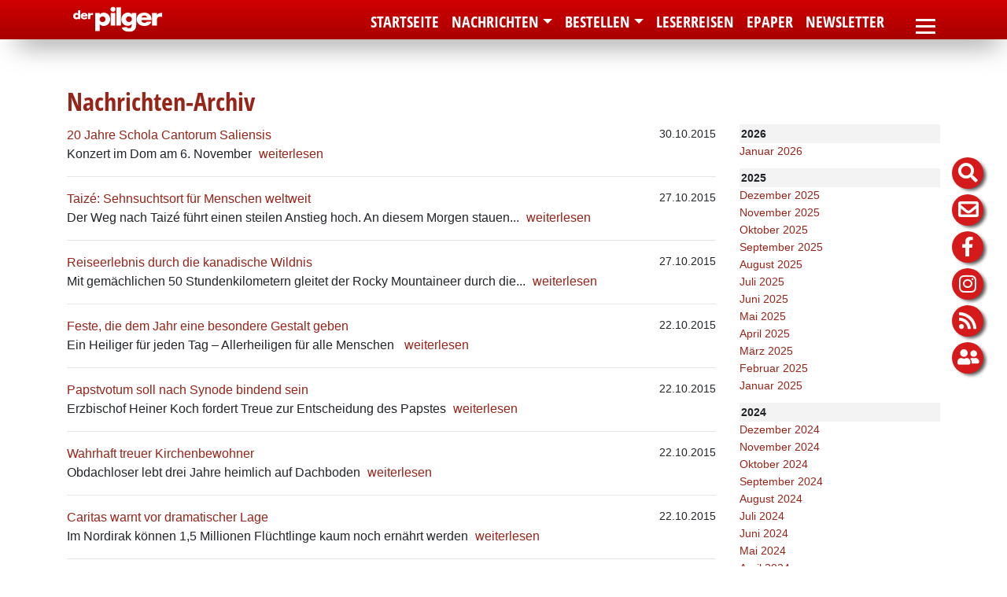

--- FILE ---
content_type: text/html; charset=utf-8
request_url: https://www.pilger-speyer.de/nachrichten/archiv-der-pilger/?tx_ttnews%5Byear%5D=2015&tx_ttnews%5Bmonth%5D=10&cHash=3de6fb23a329c179fb2c9b0c751e36f1
body_size: 15094
content:
<!DOCTYPE html>
<html lang="de">
<head>

<meta charset="utf-8">
<!-- 
	============================================
	/                                          \
	/     TYPO3 Solutions - Programming by     \
	/                                          \
	/           createc-solution.com           \
	/                                          \
	/        Design by Sonja Wambsganß         \
	/                                          \
	============================================

	This website is powered by TYPO3 - inspiring people to share!
	TYPO3 is a free open source Content Management Framework initially created by Kasper Skaarhoj and licensed under GNU/GPL.
	TYPO3 is copyright 1998-2019 of Kasper Skaarhoj. Extensions are copyright of their respective owners.
	Information and contribution at https://typo3.org/
-->

<base href="https://www.pilger-speyer.de/">
<link rel="shortcut icon" href="/fileadmin/templates/1-0-50-pilger-speyer/img/favicon.ico" type="image/x-icon">

<meta name="generator" content="TYPO3 CMS">
<meta name="copyright" content="(c) Createc Solution 2021">
<meta name="last_updated" content="23. Januar 2022">
<meta name="robots" content="index,follow">
<meta name="revisit-after" content="1 week">
<meta name="viewport" content="width=device-width, initial-scale=1.0, user-scalable=yes, minimum-scale=1.0, maximum-scale=1.8">
<meta name="author" content="Marco Fraleoni">
<meta name="email" content="info@pilger-speyer.de">


<link rel="stylesheet" type="text/css" href="typo3temp/assets/css/d5a9d5d00e.css?1654677141" media="all">
<link rel="stylesheet" type="text/css" href="typo3conf/ext/solr/Resources/Public/StyleSheets/Frontend/results.css?1612698782" media="all">
<link rel="stylesheet" type="text/css" href="typo3conf/ext/solr/Resources/Public/StyleSheets/Frontend/loader.css?1612698782" media="all">
<link rel="stylesheet" type="text/css" href="typo3conf/ext/cewrap/Resources/Public/Css/styles.css?1557489852" media="all">
<link rel="stylesheet" type="text/css" href="typo3conf/ext/jh_magnificpopup/Resources/Public/css/magnific-popup.css?1554057021" media="all">
<link rel="stylesheet" type="text/css" href="typo3conf/ext/cs_jssorgallery/Resources/Public/css/cs_jssorgallery.css?1558603776" media="all">
<link rel="stylesheet" type="text/css" href="typo3conf/ext/cs_bistumevents/Resources/Public/Css/datepicker-ui.css?1517236495" media="all">
<link rel="stylesheet" type="text/css" href="typo3conf/ext/cs_bistumevents/Resources/Public/Css/datepicker-ui.structure.css?1517236495" media="all">
<link rel="stylesheet" type="text/css" href="typo3conf/ext/cs_bistumevents/Resources/Public/Css/datepicker-ui.theme.css?1517236495" media="all">
<link rel="stylesheet" type="text/css" href="typo3conf/ext/femanager/Resources/Public/Css/Main.min.css?1581942797" media="all">
<link rel="stylesheet" type="text/css" href="typo3conf/ext/femanager/Resources/Public/Css/Additional.min.css?1581942797" media="all">
<link rel="stylesheet" type="text/css" href="fileadmin/templates/1-0-50-pilger-speyer/sass/output/extendtheme.css?1625497633" media="all">
<link rel="stylesheet" type="text/css" href="fileadmin/templates/1-0-50-pilger-speyer/extend.css?1629711115" media="all">
<link rel="stylesheet" type="text/css" href="fileadmin/templates/global/bistummap.css?1566289384" media="all">
<link rel="stylesheet" type="text/css" href="typo3conf/ext/solr/Resources/Public/StyleSheets/Frontend/suggest.css?1612698782" media="all">



<script src="fileadmin/templates/global/js/jquery.min.js?1556745267" type="text/javascript"></script>
<script src="typo3conf/ext/cs_jssorgallery/Resources/Public/js/jssor.slider.mini.js?1558603776" type="text/javascript"></script>
<script src="typo3conf/ext/cs_bistumevents/Resources/Public/Scripts/CsBistumeventsDatepicker.js?1590073670" type="text/javascript"></script>
<script src="fileadmin/templates/global/kinetic-v4.5.4.min.js?1374078711" type="text/javascript"></script>
<script src="fileadmin/templates/global/bistummap.js?1609150476" type="text/javascript"></script>
<script src="fileadmin/templates/global/cycle.all.3.0.3.js?1374078711" type="text/javascript"></script>
<script src="fileadmin/templates/global/js/jquery-ui/jquery-ui.min.js?1473867246" type="text/javascript"></script>
<script src="fileadmin/templates/global/js/bootstrap.min.js?1550076057" type="text/javascript"></script>
<script src="fileadmin/templates/global/js/jquery.viewportchecker.min.js?1558340587" type="text/javascript"></script>
<script src="fileadmin/templates/global/js/cs-global.js?1629714215" type="text/javascript"></script>
<script src="typo3temp/assets/js/dd82474708.js?1633362198" type="text/javascript"></script>


<title>Archiv der pilger | Pilger-Speyer</title><meta name="description" content=""><link rel="canonical" href="https://www.pilger-speyer.de/nachrichten/archiv-der-pilger/?tx_ttnews%5Bmonth%5D=10&tx_ttnews%5Byear%5D=2015&L=0&cHash=3de6fb23a329c179fb2c9b0c751e36f1" /><meta property="og:type" content="website" /><meta property="og:title" content="Archiv der pilger" /><meta property="og:url" content="https://www.pilger-speyer.de/nachrichten/archiv-der-pilger/?tx_ttnews%5Bmonth%5D=10&tx_ttnews%5Byear%5D=2015&L=0&cHash=3de6fb23a329c179fb2c9b0c751e36f1" /><meta property="og:site_name" content="" /><meta name="twitter:card" content="summary" />
</head>
<body class="page-19005 template-1" >

  
<div id="sitewrapper" class="container-fluid">
<nav id="container-top" class="navbar navbar sticky-top  navbar-light bg-light container-fluid"><div class="container">
      
<div class="navbar-header navifloat">
  
  
      <div id="logo"><a href="/"><img src="fileadmin/templates/1-0-50-pilger-speyer/img/pilger._loog_119x33svg.svg" width="119" height="33"   alt="" ></a></div>
    
</div>

    <nav id="navi-mobile" class="navbar-collapse collapse" style="">
  <ul class="navbar-nav mr-auto">
      
    
    
    
    <li></li>
  </ul>
  <ul class="navbar-nav hamburger container  nav-pills flex-column     ">
    
        <li class="nav-item"><a href="nachrichten/nachrichten-der-pilger/" class="nav-link">Nachrichten</a><ul class="deep2"><li class="nav-item"><a href="nachrichten/nachrichten-der-pilger/" class="nav-link"><i class="fas fa-chevron-circle-right"></i><span>Nachrichten der pilger</span></a></li><li class="nav-item"><a href="nachrichten/pfarrei-news/" class="nav-link"><i class="fas fa-chevron-circle-right"></i><span>Nachrichten von Pfarreien</span></a></li><li class="nav-item"><a href="nachrichten/nachrichten-des-bistums/" class="nav-link"><i class="fas fa-chevron-circle-right"></i><span>Nachrichten des Bistums</span></a></li><li class="nav-item"><a href="nachrichten/rund-um-den-dom/" class="nav-link"><i class="fas fa-chevron-circle-right"></i><span>Rund um den Dom</span></a></li><li class="nav-item"><a href="nachrichten/nachrichten-von-organisationen/" class="nav-link"><i class="fas fa-chevron-circle-right"></i><span>Stimmen aus dem Bistum</span></a></li><li class="nav-item"><a href="nachrichten/gottesdienste/" class="nav-link"><i class="fas fa-chevron-circle-right"></i><span>Gottesdienste</span></a></li><li class="nav-item"><a href="nachrichten/terminkalender/" class="nav-link"><i class="fas fa-chevron-circle-right"></i><span>Terminkalender</span></a></li><li class="nav-item sublevelactive"><a href="nachrichten/archiv-der-pilger/" class="active nav-link">Archiv der pilger</a></li></ul></li><li class="nav-item"><a href="bestellen/print-abo/" class="nav-link">Bestellen</a><ul class="deep2"><li class="nav-item"><a href="bestellen/print-abo/" class="nav-link"><i class="fas fa-chevron-circle-right"></i><span>Print-Abo</span></a></li><li class="nav-item"><a href="bestellen/epaper-abo/" class="nav-link"><i class="fas fa-chevron-circle-right"></i><span>ePaper-Abo</span></a></li><li class="nav-item"><a href="bestellen/probe-abo/" class="nav-link"><i class="fas fa-chevron-circle-right"></i><span>Probe-Abo</span></a></li><li class="nav-item"><a href="newsletter/" class="nav-link"><i class="fas fa-chevron-circle-right"></i><span>Newsletter</span></a></li></ul></li><li class="nav-item"><a href="leserreisen/" class="nav-link">Leserreisen</a></li><li class="nav-item"><a href="epaper/" class="nav-link">ePaper</a></li><li class="nav-item"><a href="newsletter/" class="nav-link">Newsletter</a></li>
      
      
        <li id="sidenav-wrapper-mobile">
          <nav id="search-icon" class="nav bubbletooltip tooltip-5">
  <a class="bubble fas fa-search"  href="#searchfield" data-toggle="collapse"></a>
  <span rel="tooltip-5">Suche auf dieser Homepage</span>
  <div class="collapse search-menu" id="searchfield">
    <div class="container">
      <button class="far fa-window-close closemap" data-target="#searchfield" data-toggle="collapse"></button>
      <div class="suchfeld">
  <div class="tab-close-button"></div>
  
    
    <div class="solr-suchbox">
      
<div class="tx_solr container">
	<div class="row">
		<div class="col-md-12">
			
	

  <div class="tx-solr-search-form">
    <form method="get" id="tx-solr-search-form-pi-results" action="suchergebnis/?no_cache=1" data-suggest="suchergebnis/?type=7384&amp;no_cache=1" data-suggest-header="Top Treffer" accept-charset="utf-8">
      <div class="input-group">
        
          <input type="hidden" name="L" value="0" />
          <input type="hidden" name="id" value="19008" />
        

        <input type="text" class="tx-solr-q js-solr-q tx-solr-suggest tx-solr-suggest-focus form-control" name="tx_solr[q]" value="" />
        <span class="input-group-btn">
          <button class="btn btn-default tx-solr-submit" type="submit">
            <i class="fas fa-search"></i>
            <!--span class=" glyphicon glyphicon-search"></span>
            <span>
              Suche
            </span -->
          </button>
        </span>
      </div>
    </form>
  </div>



		</div>
	</div>
</div>
    </div>
  
</div> 


    </div>
  </div>
</nav>


  <nav id="search-link-icon" class="nav bubbletooltip tooltip-13">
    <a href="/index.php?id=19008" class="bubble fas fa-search"></a>
  </nav>


<nav id="abc-icon" class="nav bubbletooltip tooltip-2">
  <a class="bubble"  href="#keyword" data-toggle="collapse">A-Z</a>
  <span rel="tooltip-2">Suche nach Anfangsbuchstaben</span>
  <div class="collapse abc-menu" id="keyword">
    <div class="container">
      <button class="far fa-window-close closemap" data-target="#keyword" data-toggle="collapse"></button> 
             <div class="rp_list">
        <div id="metanavi-abc">
          <div class="tab-close-button"></div>
          
        </div>
      </div> 
    </div>
  </div>
</nav>     
    
<nav id="map-icon" class="nav bubbletooltip tooltip-3">
  <a class="bubble fas fa-map" onclick="bm_openMap();" href="#bistumskarte" data-toggle="collapse"></a>
  <span rel="tooltip-3" > Zur Bistumskarte</span>
  <div class="collapse karte" id="bistumskarte">
  <button class="far fa-window-close closemap" data-target="#bistumskarte" data-toggle="collapse"></button> 
          <div class="rp_list">
        <div id="metanavi-maps">
          <div class="tab-close-button" ></div>
              <div id="map-container" class="container">
      <div class="map-bg-gradient"></div>
      <div class="map-bg-images"></div>
      <div id="map-canvas-container"></div>
      <div class="map-sidebar">
        <div class="map-back-button">
          <span>Zur Landkarte Bistum</span><img src="fileadmin/templates/img/ebenehoch.png">
        </div>
        <div class="map-info-container">
          <p>Informationen</p>
        </div>
        <div class="map-link">
          <span>Zur Internetseite</span>
        </div>
      </div>
    </div>
        </div>
      </div> 
  </div>
</nav>

<nav id="gemeinden-icon" class="nav bubbletooltip tooltip-4">
  <a class="bubble fas fa-map-marker"  href="#gemeinde" data-toggle="collapse"></a>
  <span rel="tooltip-4">Gemeinden dieser Pfarrei</span>
  <div class="collapse dekanate-menu" id="gemeinde">
    <div class="container">
      <button class="far fa-window-close closemap" data-target="#gemeinde" data-toggle="collapse"></button>
            <div class="rp_list">
        <div id="metanavi-maps">
          <div class="tab-close-button"></div>
          <div id="extrabox" class="container">
            
          </div>
        </div>
      </div> 
    </div>
  </div>
</nav>

<nav id="comment-icon" class="nav bubbletooltip tooltip-1">
  <a href="/index.php?id=15403" class="bubble easytoread"></a>
  <span rel="tooltip-1"> Leichte Sprache</span>
</nav> 


<nav id="telefon-icon" class="nav bubbletooltip tooltip-6">
  <a href="tel:+49634192300" class="fas fa-phone bubble bubblephone"></a>
  <span rel="tooltip-6"> +496341-9230-0</span>
</nav> 


<nav id="moodle-icon" class="nav bubbletooltip tooltip-7">
  <a href="https://www.schulcampus-rlp.de/login" target="_blank" class="bubble bubblemoodle"></a>
  <span rel="tooltip-7"> Schulcampus</span>
</nav>

<nav id="newsletter-icon" class="nav bubbletooltip tooltip-8">
  <a class="bubble fas fa-envelope"  href="/newsletter"></a>
  <span rel="tooltip-8">Newsletter abonnieren</span>
</nav>





<nav id="facebook-icon" class="nav bubbletooltip tooltip-9">
  <a href="https://www.facebook.com/pilger.magazin" target="_blank" class="bubble fab fa-facebook-f bubblefacebook"></a>
  <span rel="tooltip-9"> der pilger bei Facebook</span>
</nav>


<nav id="instagram-icon" class="nav bubbletooltip tooltip-10">
  <a href="https://www.instagram.com/der_pilger_magazin" target="_blank" class="fab fa-instagram bubble bubbleinstagram"></a>
  <span rel="tooltip-10"> der pilger bei Instagram</span>
</nav>


<nav id="rss-icon" class="nav bubbletooltip tooltip-11">
  <a href="https://www.pilger-speyer.de/rss-feed-abonnieren/" target="_blank" class="fas fa-rss bubble bubblerss"></a>
  <span rel="tooltip-11"> Nachrichten als RSS-Feed</span>
</nav>

<nav id="login-icon" class="nav bubbletooltip tooltip-12">
  <a class="bubble fas fa-user-friends"  href="/epaper/"></a>
  <span rel="tooltip-12"> Anmelden zum ePaper</span>
</nav>


        </li>
    
  </ul>
</nav>
  
<nav class="navbar-main navbar navbar-collapse">
  
      
          <ul id="navi-top" class="d-none d-xl-flex nav   navbar       ml-auto  ">
  
      <li class="nav-item"><a href="/" class="nav-link"><span class="glyphicon glyphicon-Aktuelles"></span><span>Startseite</span></a></li><li class="nav-item dropdown active"><a href="nachrichten/nachrichten-der-pilger/" class="dropdown-toggle nav-link" href="#" data-toggle="dropdown"><span>Nachrichten</span></a><ul class="dropdown-menu"><li class="nav-item"><a href="nachrichten/nachrichten-der-pilger/" class="nav-link"><span>Nachrichten der pilger</span></a></li><li class="nav-item"><a href="nachrichten/pfarrei-news/" class="nav-link"><span>Nachrichten von Pfarreien</span></a></li><li class="nav-item"><a href="nachrichten/nachrichten-des-bistums/" class="nav-link"><span>Nachrichten des Bistums</span></a></li><li class="nav-item"><a href="nachrichten/rund-um-den-dom/" class="nav-link"><span>Rund um den Dom</span></a></li><li class="nav-item"><a href="nachrichten/nachrichten-von-organisationen/" class="nav-link"><span>Stimmen aus dem Bistum</span></a></li><li class="nav-item"><a href="nachrichten/gottesdienste/" class="nav-link"><span>Gottesdienste</span></a></li><li class="nav-item"><a href="nachrichten/terminkalender/" class="nav-link"><span>Terminkalender</span></a></li><li class="nav-item"><a href="nachrichten/archiv-der-pilger/" class="active nav-link"><span>Archiv der pilger</span></a></li></ul></li><li class="dropdown nav-item"><a href="bestellen/print-abo/" class="dropdown-toggle nav-link" href="#" data-toggle="dropdown"><span>Bestellen</span></a><ul class="dropdown-menu"><li class="nav-item"><a href="bestellen/print-abo/" class="nav-link"><span>Print-Abo</span></a></li><li class="nav-item"><a href="bestellen/epaper-abo/" class="nav-link"><span>ePaper-Abo</span></a></li><li class="nav-item"><a href="bestellen/probe-abo/" class="nav-link"><span>Probe-Abo</span></a></li><li class="nav-item"><a href="newsletter/" class="nav-link"><span>Newsletter</span></a></li></ul></li><li class="nav-item"><a href="leserreisen/" class="nav-link"><span>Leserreisen</span></a></li><li class="nav-item"><a href="epaper/" class="nav-link"><span>ePaper</span></a></li><li class="nav-item"><a href="newsletter/" class="nav-link"><span>Newsletter</span></a></li>
    
</ul>

        
      
  
      
      
      
  
  
 
  
      <!-- button data-target="#navi-mobile" data-toggle="collapse"  type="button" class="navbar-toggler d-xl-flex">
        <span class="sr-only">Toggle navigation</span>
        <span class="fas fa-bars"></span>
      </button -->
      <button class="navbar-toggler collapsed border-0" type="button" data-toggle="collapse" data-target="#navi-mobile">
            <span> </span>
            <span> </span>
            <span> </span>
        </button>
     
</nav>


    </div>
      
  </nav>
  <div id="container-branding" class="container" style="padding-top: 50px;">
    <nav id="navi-sub" class="container d-flex"> 
  <ul class="deep2 nav navbar-nav   d-block d-md-flex">
    
        <i class="d-block d-md-none sub-open fas fa-chevron-circle-down"></i>
        
      
  </ul>
</nav>
    
    <div id="branding" class="container-fluid">
      
          
  
  
  
  
  
  <ul class="nav navbar-nav">
    
    
    <li></li>
  </ul>

        
      
    </div>
  





    <div id="slideshow"></div>
  </div>
  <div id="sidenav-wrapper">
    <nav id="search-icon" class="nav bubbletooltip tooltip-5">
  <a class="bubble fas fa-search"  href="#searchfield" data-toggle="collapse"></a>
  <span rel="tooltip-5">Suche auf dieser Homepage</span>
  <div class="collapse search-menu" id="searchfield">
    <div class="container">
      <button class="far fa-window-close closemap" data-target="#searchfield" data-toggle="collapse"></button>
      <div class="suchfeld">
  <div class="tab-close-button"></div>
  
    
    <div class="solr-suchbox">
      
<div class="tx_solr container">
	<div class="row">
		<div class="col-md-12">
			
	

  <div class="tx-solr-search-form">
    <form method="get" id="tx-solr-search-form-pi-results" action="suchergebnis/?no_cache=1" data-suggest="suchergebnis/?type=7384&amp;no_cache=1" data-suggest-header="Top Treffer" accept-charset="utf-8">
      <div class="input-group">
        
          <input type="hidden" name="L" value="0" />
          <input type="hidden" name="id" value="19008" />
        

        <input type="text" class="tx-solr-q js-solr-q tx-solr-suggest tx-solr-suggest-focus form-control" name="tx_solr[q]" value="" />
        <span class="input-group-btn">
          <button class="btn btn-default tx-solr-submit" type="submit">
            <i class="fas fa-search"></i>
            <!--span class=" glyphicon glyphicon-search"></span>
            <span>
              Suche
            </span -->
          </button>
        </span>
      </div>
    </form>
  </div>



		</div>
	</div>
</div>
    </div>
  
</div> 


    </div>
  </div>
</nav>


  <nav id="search-link-icon" class="nav bubbletooltip tooltip-13">
    <a href="/index.php?id=19008" class="bubble fas fa-search"></a>
  </nav>


<nav id="abc-icon" class="nav bubbletooltip tooltip-2">
  <a class="bubble"  href="#keyword" data-toggle="collapse">A-Z</a>
  <span rel="tooltip-2">Suche nach Anfangsbuchstaben</span>
  <div class="collapse abc-menu" id="keyword">
    <div class="container">
      <button class="far fa-window-close closemap" data-target="#keyword" data-toggle="collapse"></button> 
             <div class="rp_list">
        <div id="metanavi-abc">
          <div class="tab-close-button"></div>
          
        </div>
      </div> 
    </div>
  </div>
</nav>     
    
<nav id="map-icon" class="nav bubbletooltip tooltip-3">
  <a class="bubble fas fa-map" onclick="bm_openMap();" href="#bistumskarte" data-toggle="collapse"></a>
  <span rel="tooltip-3" > Zur Bistumskarte</span>
  <div class="collapse karte" id="bistumskarte">
  <button class="far fa-window-close closemap" data-target="#bistumskarte" data-toggle="collapse"></button> 
          <div class="rp_list">
        <div id="metanavi-maps">
          <div class="tab-close-button" ></div>
              <div id="map-container" class="container">
      <div class="map-bg-gradient"></div>
      <div class="map-bg-images"></div>
      <div id="map-canvas-container"></div>
      <div class="map-sidebar">
        <div class="map-back-button">
          <span>Zur Landkarte Bistum</span><img src="fileadmin/templates/img/ebenehoch.png">
        </div>
        <div class="map-info-container">
          <p>Informationen</p>
        </div>
        <div class="map-link">
          <span>Zur Internetseite</span>
        </div>
      </div>
    </div>
        </div>
      </div> 
  </div>
</nav>

<nav id="gemeinden-icon" class="nav bubbletooltip tooltip-4">
  <a class="bubble fas fa-map-marker"  href="#gemeinde" data-toggle="collapse"></a>
  <span rel="tooltip-4">Gemeinden dieser Pfarrei</span>
  <div class="collapse dekanate-menu" id="gemeinde">
    <div class="container">
      <button class="far fa-window-close closemap" data-target="#gemeinde" data-toggle="collapse"></button>
            <div class="rp_list">
        <div id="metanavi-maps">
          <div class="tab-close-button"></div>
          <div id="extrabox" class="container">
            
          </div>
        </div>
      </div> 
    </div>
  </div>
</nav>

<nav id="comment-icon" class="nav bubbletooltip tooltip-1">
  <a href="/index.php?id=15403" class="bubble easytoread"></a>
  <span rel="tooltip-1"> Leichte Sprache</span>
</nav> 


<nav id="telefon-icon" class="nav bubbletooltip tooltip-6">
  <a href="tel:+49634192300" class="fas fa-phone bubble bubblephone"></a>
  <span rel="tooltip-6"> +496341-9230-0</span>
</nav> 


<nav id="moodle-icon" class="nav bubbletooltip tooltip-7">
  <a href="https://www.schulcampus-rlp.de/login" target="_blank" class="bubble bubblemoodle"></a>
  <span rel="tooltip-7"> Schulcampus</span>
</nav>

<nav id="newsletter-icon" class="nav bubbletooltip tooltip-8">
  <a class="bubble fas fa-envelope"  href="/newsletter"></a>
  <span rel="tooltip-8">Newsletter abonnieren</span>
</nav>





<nav id="facebook-icon" class="nav bubbletooltip tooltip-9">
  <a href="https://www.facebook.com/pilger.magazin" target="_blank" class="bubble fab fa-facebook-f bubblefacebook"></a>
  <span rel="tooltip-9"> der pilger bei Facebook</span>
</nav>


<nav id="instagram-icon" class="nav bubbletooltip tooltip-10">
  <a href="https://www.instagram.com/der_pilger_magazin" target="_blank" class="fab fa-instagram bubble bubbleinstagram"></a>
  <span rel="tooltip-10"> der pilger bei Instagram</span>
</nav>


<nav id="rss-icon" class="nav bubbletooltip tooltip-11">
  <a href="https://www.pilger-speyer.de/rss-feed-abonnieren/" target="_blank" class="fas fa-rss bubble bubblerss"></a>
  <span rel="tooltip-11"> Nachrichten als RSS-Feed</span>
</nav>

<nav id="login-icon" class="nav bubbletooltip tooltip-12">
  <a class="bubble fas fa-user-friends"  href="/epaper/"></a>
  <span rel="tooltip-12"> Anmelden zum ePaper</span>
</nav>


  </div>
  <div id="container-main" class="vorlesen container" >
    



    <div id="wrapper-content" class="row">
      <section id="content-main" class="container">
        <!--TYPO3SEARCH_begin--><h1>Nachrichten-Archiv</h1>
<div class="gridelements-row multicol grid_2col" data-ride="grid_2col">
 <div class="row">
  <div class="col-xs-12 col-sm-12 col-md-6 col-lg-9 col-xl-9">
    

<div id="c69870" class="frame frame-type-list frame-default frame-type-list frame-layout-0  frame-space-before-none frame-space-after-none     "><div class="news-header-list-container"><div class="news-list-date">30.10.2015</div><div class="news-header-list-title"><a href="nachrichten/nachrichten-der-pilger/nachrichten/?tx_ttnews%5Btt_news%5D=18359&amp;cHash=951e624377b4bd591abd41e37806f37d" title="20 Jahre Schola Cantorum Saliensis">20 Jahre Schola Cantorum Saliensis</a></div><div class="news-header-details"><p>Konzert im Dom am 6. November<span class="news-list-morelink"><a href="nachrichten/nachrichten-der-pilger/nachrichten/?tx_ttnews%5Btt_news%5D=18359&amp;cHash=951e624377b4bd591abd41e37806f37d" title="20 Jahre Schola Cantorum Saliensis">&nbsp;weiterlesen&nbsp;</a></span></p><hr /></div></div><div class="news-header-list-container"><div class="news-list-date">27.10.2015</div><div class="news-header-list-title"><a href="nachrichten/nachrichten-der-pilger/nachrichten/?tx_ttnews%5Btt_news%5D=18357&amp;cHash=ef5d9ff88749094a307e8b78e7050a08" title="Taizé: Sehnsuchtsort für Menschen weltweit">Taizé: Sehnsuchtsort für Menschen weltweit</a></div><div class="news-header-details"><p>Der Weg nach Taizé führt einen steilen Anstieg hoch. An diesem Morgen stauen...<span class="news-list-morelink"><a href="nachrichten/nachrichten-der-pilger/nachrichten/?tx_ttnews%5Btt_news%5D=18357&amp;cHash=ef5d9ff88749094a307e8b78e7050a08" title="Taizé: Sehnsuchtsort für Menschen weltweit">&nbsp;weiterlesen&nbsp;</a></span></p><hr /></div></div><div class="news-header-list-container"><div class="news-list-date">27.10.2015</div><div class="news-header-list-title"><a href="nachrichten/nachrichten-der-pilger/nachrichten/?tx_ttnews%5Btt_news%5D=18356&amp;cHash=e042acabf75e4db3fde174cf7ce6e1f8" title="Reiseerlebnis durch die kanadische Wildnis">Reiseerlebnis durch die kanadische Wildnis</a></div><div class="news-header-details"><p>Mit gemächlichen 50 Stundenkilometern gleitet der Rocky Mountaineer durch die...<span class="news-list-morelink"><a href="nachrichten/nachrichten-der-pilger/nachrichten/?tx_ttnews%5Btt_news%5D=18356&amp;cHash=e042acabf75e4db3fde174cf7ce6e1f8" title="Reiseerlebnis durch die kanadische Wildnis">&nbsp;weiterlesen&nbsp;</a></span></p><hr /></div></div><div class="news-header-list-container"><div class="news-list-date">22.10.2015</div><div class="news-header-list-title"><a href="nachrichten/nachrichten-der-pilger/nachrichten/?tx_ttnews%5Btt_news%5D=18355&amp;cHash=7a2d1e4edd95ff06cd2f067fee583899" title="Feste, die dem Jahr eine besondere Gestalt geben">Feste, die dem Jahr eine besondere Gestalt geben</a></div><div class="news-header-details"><p>Ein Heiliger für jeden Tag – Allerheiligen für alle Menschen <span class="news-list-morelink"><a href="nachrichten/nachrichten-der-pilger/nachrichten/?tx_ttnews%5Btt_news%5D=18355&amp;cHash=7a2d1e4edd95ff06cd2f067fee583899" title="Feste, die dem Jahr eine besondere Gestalt geben">&nbsp;weiterlesen&nbsp;</a></span></p><hr /></div></div><div class="news-header-list-container"><div class="news-list-date">22.10.2015</div><div class="news-header-list-title"><a href="nachrichten/nachrichten-der-pilger/nachrichten/?tx_ttnews%5Btt_news%5D=18354&amp;cHash=7706320f088529fee4191d46939cf98b" title="Papstvotum soll nach Synode bindend sein">Papstvotum soll nach Synode bindend sein</a></div><div class="news-header-details"><p>Erzbischof Heiner Koch fordert Treue zur Entscheidung des Papstes<span class="news-list-morelink"><a href="nachrichten/nachrichten-der-pilger/nachrichten/?tx_ttnews%5Btt_news%5D=18354&amp;cHash=7706320f088529fee4191d46939cf98b" title="Papstvotum soll nach Synode bindend sein">&nbsp;weiterlesen&nbsp;</a></span></p><hr /></div></div><div class="news-header-list-container"><div class="news-list-date">22.10.2015</div><div class="news-header-list-title"><a href="nachrichten/nachrichten-der-pilger/nachrichten/?tx_ttnews%5Btt_news%5D=18353&amp;cHash=a6e22e28b67fd1d2283df16ccfe904ab" title="Wahrhaft treuer Kirchenbewohner">Wahrhaft treuer Kirchenbewohner</a></div><div class="news-header-details"><p>Obdachloser lebt drei Jahre heimlich auf Dachboden<span class="news-list-morelink"><a href="nachrichten/nachrichten-der-pilger/nachrichten/?tx_ttnews%5Btt_news%5D=18353&amp;cHash=a6e22e28b67fd1d2283df16ccfe904ab" title="Wahrhaft treuer Kirchenbewohner">&nbsp;weiterlesen&nbsp;</a></span></p><hr /></div></div><div class="news-header-list-container"><div class="news-list-date">22.10.2015</div><div class="news-header-list-title"><a href="nachrichten/nachrichten-der-pilger/nachrichten/?tx_ttnews%5Btt_news%5D=18352&amp;cHash=2f1ed2bc30c0423ca0c85ab0b29d7c19" title="Caritas warnt vor dramatischer Lage">Caritas warnt vor dramatischer Lage</a></div><div class="news-header-details"><p>Im Nordirak können 1,5 Millionen Flüchtlinge kaum noch ernährt werden<span class="news-list-morelink"><a href="nachrichten/nachrichten-der-pilger/nachrichten/?tx_ttnews%5Btt_news%5D=18352&amp;cHash=2f1ed2bc30c0423ca0c85ab0b29d7c19" title="Caritas warnt vor dramatischer Lage">&nbsp;weiterlesen&nbsp;</a></span></p><hr /></div></div><div class="news-header-list-container"><div class="news-list-date">22.10.2015</div><div class="news-header-list-title"><a href="nachrichten/nachrichten-der-pilger/nachrichten/?tx_ttnews%5Btt_news%5D=18351&amp;cHash=ba0aa1d6dc8fddd8d5ca100c7bf36e53" title="Nahost-Konflikt unter der Lupe">Nahost-Konflikt unter der Lupe</a></div><div class="news-header-details"><p>Menschenrechtlerin berichtet in Herxheim über ihre Erfahrungen in Palästina<span class="news-list-morelink"><a href="nachrichten/nachrichten-der-pilger/nachrichten/?tx_ttnews%5Btt_news%5D=18351&amp;cHash=ba0aa1d6dc8fddd8d5ca100c7bf36e53" title="Nahost-Konflikt unter der Lupe">&nbsp;weiterlesen&nbsp;</a></span></p><hr /></div></div><div class="news-header-list-container"><div class="news-list-date">22.10.2015</div><div class="news-header-list-title"><a href="nachrichten/nachrichten-der-pilger/nachrichten/?tx_ttnews%5Btt_news%5D=18350&amp;cHash=e6e93f5590e9ecefd3566eee4c634160" title="Kirche kritisiert Fremdenfeindlichkeit scharf">Kirche kritisiert Fremdenfeindlichkeit scharf</a></div><div class="news-header-details"><p>Ein Jahr nach der ersten Pegida-Demonstration warnt sie aber auch vor...<span class="news-list-morelink"><a href="nachrichten/nachrichten-der-pilger/nachrichten/?tx_ttnews%5Btt_news%5D=18350&amp;cHash=e6e93f5590e9ecefd3566eee4c634160" title="Kirche kritisiert Fremdenfeindlichkeit scharf">&nbsp;weiterlesen&nbsp;</a></span></p><hr /></div></div><div class="news-header-list-container"><div class="news-list-date">22.10.2015</div><div class="news-header-list-title"><a href="nachrichten/nachrichten-der-pilger/nachrichten/?tx_ttnews%5Btt_news%5D=18349&amp;cHash=8fdbe8e497d5ddf6e7e9b53310bdf20c" title="Mythen und große Heiligtümer">Mythen und große Heiligtümer</a></div><div class="news-header-details"><p>Auf historischen Pilgerwegen durch Umbrien – Alte Städte und Natur begeistern <span class="news-list-morelink"><a href="nachrichten/nachrichten-der-pilger/nachrichten/?tx_ttnews%5Btt_news%5D=18349&amp;cHash=8fdbe8e497d5ddf6e7e9b53310bdf20c" title="Mythen und große Heiligtümer">&nbsp;weiterlesen&nbsp;</a></span></p><hr /></div></div><div class="news-header-list-container"><div class="news-list-date">22.10.2015</div><div class="news-header-list-title"><a href="nachrichten/nachrichten-der-pilger/nachrichten/?tx_ttnews%5Btt_news%5D=18347&amp;cHash=2cbc24a5c05e336176fda94fb758ccbe" title="Glaube macht sehend">Glaube macht sehend</a></div><div class="news-header-details"><p>Wie Jesus den blinden Bartimäus heilt – Gedanken zum Markus-Evangelium 10,...<span class="news-list-morelink"><a href="nachrichten/nachrichten-der-pilger/nachrichten/?tx_ttnews%5Btt_news%5D=18347&amp;cHash=2cbc24a5c05e336176fda94fb758ccbe" title="Glaube macht sehend">&nbsp;weiterlesen&nbsp;</a></span></p><hr /></div></div><div class="news-header-list-container"><div class="news-list-date">15.10.2015</div><div class="news-header-list-title"><a href="nachrichten/nachrichten-der-pilger/nachrichten/?tx_ttnews%5Btt_news%5D=18346&amp;cHash=80647749ab7ba5b6f67a8ab2bc27fc96" title="Die Kirchen und die Kanzlerin">Die Kirchen und die Kanzlerin</a></div><div class="news-header-details"><p>In Flüchtlingsfrage kann Merkel auf Rückhalt der Bischöfe bauen<span class="news-list-morelink"><a href="nachrichten/nachrichten-der-pilger/nachrichten/?tx_ttnews%5Btt_news%5D=18346&amp;cHash=80647749ab7ba5b6f67a8ab2bc27fc96" title="Die Kirchen und die Kanzlerin">&nbsp;weiterlesen&nbsp;</a></span></p><hr /></div></div><div class="news-header-list-container"><div class="news-list-date">14.10.2015</div><div class="news-header-list-title"><a href="nachrichten/nachrichten-der-pilger/nachrichten/?tx_ttnews%5Btt_news%5D=18345&amp;cHash=b0e521ac8105dcbce2ffd9cc82344ae2" title="Mit Rebstöcken und Monstranz im Fluggepäck">Mit Rebstöcken und Monstranz im Fluggepäck</a></div><div class="news-header-details"><p>Erfenbacher Ruandakreis besucht Partnergemeinde Nkanka<span class="news-list-morelink"><a href="nachrichten/nachrichten-der-pilger/nachrichten/?tx_ttnews%5Btt_news%5D=18345&amp;cHash=b0e521ac8105dcbce2ffd9cc82344ae2" title="Mit Rebstöcken und Monstranz im Fluggepäck">&nbsp;weiterlesen&nbsp;</a></span></p><hr /></div></div><div class="news-header-list-container"><div class="news-list-date">14.10.2015</div><div class="news-header-list-title"><a href="nachrichten/nachrichten-der-pilger/nachrichten/?tx_ttnews%5Btt_news%5D=18344&amp;cHash=81af4139ac341c1dbae1fbe5cb43e5a7" title="Verstörende Blicke auf den Ersten Weltkrieg">Verstörende Blicke auf den Ersten Weltkrieg</a></div><div class="news-header-details"><p>Ausstellung in Südbaden zeigt Fotografien vom Hartmannsweilerkopf<span class="news-list-morelink"><a href="nachrichten/nachrichten-der-pilger/nachrichten/?tx_ttnews%5Btt_news%5D=18344&amp;cHash=81af4139ac341c1dbae1fbe5cb43e5a7" title="Verstörende Blicke auf den Ersten Weltkrieg">&nbsp;weiterlesen&nbsp;</a></span></p><hr /></div></div><div class="news-header-list-container"><div class="news-list-date">14.10.2015</div><div class="news-header-list-title"><a href="nachrichten/nachrichten-der-pilger/nachrichten/?tx_ttnews%5Btt_news%5D=18343&amp;cHash=013c0eab08f20f5467e521e4b4586df7" title="Jakobsweg: Leben verändert">Jakobsweg: Leben verändert</a></div><div class="news-header-details"><p>Komödiant und Autor Hape Kerkeling über das Pilgern und seine Folgen<span class="news-list-morelink"><a href="nachrichten/nachrichten-der-pilger/nachrichten/?tx_ttnews%5Btt_news%5D=18343&amp;cHash=013c0eab08f20f5467e521e4b4586df7" title="Jakobsweg: Leben verändert">&nbsp;weiterlesen&nbsp;</a></span></p><hr /></div></div><div class="news-header-list-container"><div class="news-list-date">14.10.2015</div><div class="news-header-list-title"><a href="nachrichten/nachrichten-der-pilger/nachrichten/?tx_ttnews%5Btt_news%5D=18342&amp;cHash=a945ffa9e528707f73ecbf33a540a531" title="12,2 Prozent gingen im Bistum Speyer an die Urnen">12,2 Prozent gingen im Bistum Speyer an die Urnen</a></div><div class="news-header-details"><p>60000 Katholiken in der Pfalz und Saarpfalz wählten rund 3850 Vertreter in die...<span class="news-list-morelink"><a href="nachrichten/nachrichten-der-pilger/nachrichten/?tx_ttnews%5Btt_news%5D=18342&amp;cHash=a945ffa9e528707f73ecbf33a540a531" title="12,2 Prozent gingen im Bistum Speyer an die Urnen">&nbsp;weiterlesen&nbsp;</a></span></p><hr /></div></div><div class="news-header-list-container"><div class="news-list-date">14.10.2015</div><div class="news-header-list-title"><a href="nachrichten/nachrichten-der-pilger/nachrichten/?tx_ttnews%5Btt_news%5D=18341&amp;cHash=b04ffa31179c8a936aa67555955e6817" title="Rangordnungen und Statussymbole">Rangordnungen und Statussymbole</a></div><div class="news-header-details"><p>Menschen brauchen Zeichen von Macht und Prestige – Gedanken zum...<span class="news-list-morelink"><a href="nachrichten/nachrichten-der-pilger/nachrichten/?tx_ttnews%5Btt_news%5D=18341&amp;cHash=b04ffa31179c8a936aa67555955e6817" title="Rangordnungen und Statussymbole">&nbsp;weiterlesen&nbsp;</a></span></p><hr /></div></div><div class="news-header-list-container"><div class="news-list-date">14.10.2015</div><div class="news-header-list-title"><a href="nachrichten/nachrichten-der-pilger/nachrichten/?tx_ttnews%5Btt_news%5D=18340&amp;cHash=3ed429ec6074cc8dd3878ee0cbe3fbe0" title="Weltbischofssynode: Spannende und arbeitsintensive Tage in Rom">Weltbischofssynode: Spannende und arbeitsintensive Tage in Rom</a></div><div class="news-header-details"><p>Erzbischof Heiner Koch blickt auf den bisherigen Verlauf<span class="news-list-morelink"><a href="nachrichten/nachrichten-der-pilger/nachrichten/?tx_ttnews%5Btt_news%5D=18340&amp;cHash=3ed429ec6074cc8dd3878ee0cbe3fbe0" title="Weltbischofssynode: Spannende und arbeitsintensive Tage in Rom">&nbsp;weiterlesen&nbsp;</a></span></p><hr /></div></div><div class="news-header-list-container"><div class="news-list-date">14.10.2015</div><div class="news-header-list-title"><a href="nachrichten/nachrichten-der-pilger/nachrichten/?tx_ttnews%5Btt_news%5D=18339&amp;cHash=773d2925ee43fe2342b686063493cc61" title="Geld für Flüchtlingsarbeit">Geld für Flüchtlingsarbeit</a></div><div class="news-header-details"><p>Vorschlag „Steuer gegen Armut“<span class="news-list-morelink"><a href="nachrichten/nachrichten-der-pilger/nachrichten/?tx_ttnews%5Btt_news%5D=18339&amp;cHash=773d2925ee43fe2342b686063493cc61" title="Geld für Flüchtlingsarbeit">&nbsp;weiterlesen&nbsp;</a></span></p><hr /></div></div><div class="news-header-list-container"><div class="news-list-date">07.10.2015</div><div class="news-header-list-title"><a href="nachrichten/nachrichten-der-pilger/nachrichten/?tx_ttnews%5Btt_news%5D=18338&amp;cHash=ccdb38403e118d5a304ec83d28cd0e9f" title="Die Bundeskanzlerin zeigt sich standhaft">Die Bundeskanzlerin zeigt sich standhaft</a></div><div class="news-header-details"><p>Verkehrte Welt: Angela Merkel wird in der Flüchtlingsfrage vor allem aus dem...<span class="news-list-morelink"><a href="nachrichten/nachrichten-der-pilger/nachrichten/?tx_ttnews%5Btt_news%5D=18338&amp;cHash=ccdb38403e118d5a304ec83d28cd0e9f" title="Die Bundeskanzlerin zeigt sich standhaft">&nbsp;weiterlesen&nbsp;</a></span></p><hr /></div></div><div class="news-header-list-container"><div class="news-list-date">07.10.2015</div><div class="news-header-list-title"><a href="nachrichten/nachrichten-der-pilger/nachrichten/?tx_ttnews%5Btt_news%5D=18337&amp;cHash=1cbdf449a5d2c09cf114dd27ac231d42" title="Das „Santiago Nordeuropas“">Das „Santiago Nordeuropas“</a></div><div class="news-header-details"><p>Tausende pilgerten im Mittelalter zum „Blutwunder“ ins brandenburgische...<span class="news-list-morelink"><a href="nachrichten/nachrichten-der-pilger/nachrichten/?tx_ttnews%5Btt_news%5D=18337&amp;cHash=1cbdf449a5d2c09cf114dd27ac231d42" title="Das „Santiago Nordeuropas“">&nbsp;weiterlesen&nbsp;</a></span></p><hr /></div></div><div class="news-header-list-container"><div class="news-list-date">07.10.2015</div><div class="news-header-list-title"><a href="nachrichten/nachrichten-der-pilger/nachrichten/?tx_ttnews%5Btt_news%5D=18336&amp;cHash=36cf35a3dd7a84e914bbd404b0bddd05" title="Pfarrkirche Schopp: Franziskus' Leben als figürliche Szenen">Pfarrkirche Schopp: Franziskus' Leben als figürliche Szenen</a></div><div class="news-header-details"><p>Ergänzung durch spirituelle Texte<span class="news-list-morelink"><a href="nachrichten/nachrichten-der-pilger/nachrichten/?tx_ttnews%5Btt_news%5D=18336&amp;cHash=36cf35a3dd7a84e914bbd404b0bddd05" title="Pfarrkirche Schopp: Franziskus' Leben als figürliche Szenen">&nbsp;weiterlesen&nbsp;</a></span></p><hr /></div></div><div class="news-header-list-container"><div class="news-list-date">07.10.2015</div><div class="news-header-list-title"><a href="nachrichten/nachrichten-der-pilger/nachrichten/?tx_ttnews%5Btt_news%5D=18335&amp;cHash=2e5184b463ed5c4c3194c045f9b72ad8" title="Seebach als Modell für Ludwigskirche Speyer?">Seebach als Modell für Ludwigskirche Speyer?</a></div><div class="news-header-details"><p>Initiative aus der Domstadt informiert sich in Bad Dürkheim über Konzept des...<span class="news-list-morelink"><a href="nachrichten/nachrichten-der-pilger/nachrichten/?tx_ttnews%5Btt_news%5D=18335&amp;cHash=2e5184b463ed5c4c3194c045f9b72ad8" title="Seebach als Modell für Ludwigskirche Speyer?">&nbsp;weiterlesen&nbsp;</a></span></p><hr /></div></div><div class="news-header-list-container"><div class="news-list-date">07.10.2015</div><div class="news-header-list-title"><a href="nachrichten/nachrichten-der-pilger/nachrichten/?tx_ttnews%5Btt_news%5D=18334&amp;cHash=f7e4721f8f241dce4c3d02c564a63809" title="Dialog zwischen den Religionen wichtig">Dialog zwischen den Religionen wichtig</a></div><div class="news-header-details"><p>Zum Monat der Weltmission: Bischof aus Tansania im Bistum Speyer<span class="news-list-morelink"><a href="nachrichten/nachrichten-der-pilger/nachrichten/?tx_ttnews%5Btt_news%5D=18334&amp;cHash=f7e4721f8f241dce4c3d02c564a63809" title="Dialog zwischen den Religionen wichtig">&nbsp;weiterlesen&nbsp;</a></span></p><hr /></div></div><div class="news-header-list-container"><div class="news-list-date">07.10.2015</div><div class="news-header-list-title"><a href="nachrichten/nachrichten-der-pilger/nachrichten/?tx_ttnews%5Btt_news%5D=18333&amp;cHash=cebdc1b0edfbcaa2a551b1c389b2bc55" title="Mit hohen Erwartungen hat Familiensynode begonnen">Mit hohen Erwartungen hat Familiensynode begonnen</a></div><div class="news-header-details"><p>Nach Streit im Vorfeld zum Auftakt ein Papst-Appell für Barmherzigkeit<span class="news-list-morelink"><a href="nachrichten/nachrichten-der-pilger/nachrichten/?tx_ttnews%5Btt_news%5D=18333&amp;cHash=cebdc1b0edfbcaa2a551b1c389b2bc55" title="Mit hohen Erwartungen hat Familiensynode begonnen">&nbsp;weiterlesen&nbsp;</a></span></p><hr /></div></div><div class="news-header-list-container"><div class="news-list-date">07.10.2015</div><div class="news-header-list-title"><a href="nachrichten/nachrichten-der-pilger/nachrichten/?tx_ttnews%5Btt_news%5D=18332&amp;cHash=1a01de5f4950e7bf05564b31dedb29bb" title="Bistum startet Aktion „Teile und helfe“">Bistum startet Aktion „Teile und helfe“</a></div><div class="news-header-details"><p>Zwei Millionen Euro stehen für Flüchtlinge bereit – Bischof nimmt Familie auf<span class="news-list-morelink"><a href="nachrichten/nachrichten-der-pilger/nachrichten/?tx_ttnews%5Btt_news%5D=18332&amp;cHash=1a01de5f4950e7bf05564b31dedb29bb" title="Bistum startet Aktion „Teile und helfe“">&nbsp;weiterlesen&nbsp;</a></span></p><hr /></div></div><div class="news-header-list-container"><div class="news-list-date">07.10.2015</div><div class="news-header-list-title"><a href="nachrichten/nachrichten-der-pilger/nachrichten/?tx_ttnews%5Btt_news%5D=18331&amp;cHash=01878b62592f1fa89b561e067c5d563c" title="Worauf es wirklich ankommt">Worauf es wirklich ankommt</a></div><div class="news-header-details"><p>Wir müssen aufgeben, was uns besitzt - Gedanken zum Markus-Evangelium 10, 17–27...<span class="news-list-morelink"><a href="nachrichten/nachrichten-der-pilger/nachrichten/?tx_ttnews%5Btt_news%5D=18331&amp;cHash=01878b62592f1fa89b561e067c5d563c" title="Worauf es wirklich ankommt">&nbsp;weiterlesen&nbsp;</a></span></p><hr /></div></div><div class="news-header-list-container"><div class="news-list-date">01.10.2015</div><div class="news-header-list-title"><a href="nachrichten/nachrichten-der-pilger/nachrichten/?tx_ttnews%5Btt_news%5D=18330&amp;cHash=dc754f9dab74b7c7be98c04ec7476211" title="Leben im Kloster der Stille">Leben im Kloster der Stille</a></div><div class="news-header-details"><p>Ordensleute leben hier nicht mehr dauerhaft. Und doch gibt es das Kloster Bad...<span class="news-list-morelink"><a href="nachrichten/nachrichten-der-pilger/nachrichten/?tx_ttnews%5Btt_news%5D=18330&amp;cHash=dc754f9dab74b7c7be98c04ec7476211" title="Leben im Kloster der Stille">&nbsp;weiterlesen&nbsp;</a></span></p><hr /></div></div><div class="news-header-list-container"><div class="news-list-date">01.10.2015</div><div class="news-header-list-title"><a href="nachrichten/nachrichten-der-pilger/nachrichten/?tx_ttnews%5Btt_news%5D=18329&amp;cHash=eb2eac349b04afc7834e3d998438975f" title="Das Herz der Provence">Das Herz der Provence</a></div><div class="news-header-details"><p>Licht, das bereits Maler wie van Gogh und Cézanne faszinierte, alte...<span class="news-list-morelink"><a href="nachrichten/nachrichten-der-pilger/nachrichten/?tx_ttnews%5Btt_news%5D=18329&amp;cHash=eb2eac349b04afc7834e3d998438975f" title="Das Herz der Provence">&nbsp;weiterlesen&nbsp;</a></span></p><hr /></div></div></div>


  </div>
  <div class="col-xs-12 col-sm-12 col-md-6 col-lg-3 col-xl-3">
    

<div id="c77820" class="frame frame-type-list frame-default frame-type-list frame-layout-0  frame-space-before-none frame-space-after-none   no-print  "><div class="news-amenu-container"><ul><li class="news-amenu-item-year">2026</li><li ><a href="nachrichten/archiv-der-pilger/?tx_ttnews%5Byear%5D=2026&amp;tx_ttnews%5Bmonth%5D=01&amp;cHash=3989407490590fae181efd4b80864cd5">Januar 2026</a></li><li class="news-amenu-item-year">2025</li><li ><a href="nachrichten/archiv-der-pilger/?tx_ttnews%5Byear%5D=2025&amp;tx_ttnews%5Bmonth%5D=12&amp;cHash=27373c5241129a7fe06cdc694d1691e8">Dezember 2025</a></li><li ><a href="nachrichten/archiv-der-pilger/?tx_ttnews%5Byear%5D=2025&amp;tx_ttnews%5Bmonth%5D=11&amp;cHash=638d63e93d72f0e3081e8cfc0926b193">November 2025</a></li><li ><a href="nachrichten/archiv-der-pilger/?tx_ttnews%5Byear%5D=2025&amp;tx_ttnews%5Bmonth%5D=10&amp;cHash=f5d6a610176eb9ed4bd47cebb5e5e05b">Oktober 2025</a></li><li ><a href="nachrichten/archiv-der-pilger/?tx_ttnews%5Byear%5D=2025&amp;tx_ttnews%5Bmonth%5D=09&amp;cHash=a90db185b85b28dc4e76966a75cb0397">September 2025</a></li><li ><a href="nachrichten/archiv-der-pilger/?tx_ttnews%5Byear%5D=2025&amp;tx_ttnews%5Bmonth%5D=08&amp;cHash=7f3fc7ac01a30735ed9d72113d709b7e">August 2025</a></li><li ><a href="nachrichten/archiv-der-pilger/?tx_ttnews%5Byear%5D=2025&amp;tx_ttnews%5Bmonth%5D=07&amp;cHash=be3dd274ff119e051d5782da896fc75c">Juli 2025</a></li><li ><a href="nachrichten/archiv-der-pilger/?tx_ttnews%5Byear%5D=2025&amp;tx_ttnews%5Bmonth%5D=06&amp;cHash=c9114e4566d15ec4d95538ed08cbd421">Juni 2025</a></li><li ><a href="nachrichten/archiv-der-pilger/?tx_ttnews%5Byear%5D=2025&amp;tx_ttnews%5Bmonth%5D=05&amp;cHash=464b162b0841fc032b8f3c884cd79ca9">Mai 2025</a></li><li ><a href="nachrichten/archiv-der-pilger/?tx_ttnews%5Byear%5D=2025&amp;tx_ttnews%5Bmonth%5D=04&amp;cHash=1ff5713a30f20306041bdf8238ac6869">April 2025</a></li><li ><a href="nachrichten/archiv-der-pilger/?tx_ttnews%5Byear%5D=2025&amp;tx_ttnews%5Bmonth%5D=03&amp;cHash=a0113fbd3bef88cd15a1df2d98c50129">März 2025</a></li><li ><a href="nachrichten/archiv-der-pilger/?tx_ttnews%5Byear%5D=2025&amp;tx_ttnews%5Bmonth%5D=02&amp;cHash=2aeb979bb95ff5429038f93bdfce7430">Februar 2025</a></li><li ><a href="nachrichten/archiv-der-pilger/?tx_ttnews%5Byear%5D=2025&amp;tx_ttnews%5Bmonth%5D=01&amp;cHash=dc3e4091a04c17358d1b272b8a9c4425">Januar 2025</a></li><li class="news-amenu-item-year">2024</li><li ><a href="nachrichten/archiv-der-pilger/?tx_ttnews%5Byear%5D=2024&amp;tx_ttnews%5Bmonth%5D=12&amp;cHash=1afb2f78c044f961031d56129026e59c">Dezember 2024</a></li><li ><a href="nachrichten/archiv-der-pilger/?tx_ttnews%5Byear%5D=2024&amp;tx_ttnews%5Bmonth%5D=11&amp;cHash=7409bf7e5fb0625e4de15a5ad4274eb8">November 2024</a></li><li ><a href="nachrichten/archiv-der-pilger/?tx_ttnews%5Byear%5D=2024&amp;tx_ttnews%5Bmonth%5D=10&amp;cHash=658719cfc99bb9183675bbe74d124981">Oktober 2024</a></li><li ><a href="nachrichten/archiv-der-pilger/?tx_ttnews%5Byear%5D=2024&amp;tx_ttnews%5Bmonth%5D=09&amp;cHash=68bbcbdaa30fa8a673dabe79b3b7ad84">September 2024</a></li><li ><a href="nachrichten/archiv-der-pilger/?tx_ttnews%5Byear%5D=2024&amp;tx_ttnews%5Bmonth%5D=08&amp;cHash=1163492b5fd5ec566f38a2552d02ce79">August 2024</a></li><li ><a href="nachrichten/archiv-der-pilger/?tx_ttnews%5Byear%5D=2024&amp;tx_ttnews%5Bmonth%5D=07&amp;cHash=2120a0f46cb7e1b148298b0e6c9c27da">Juli 2024</a></li><li ><a href="nachrichten/archiv-der-pilger/?tx_ttnews%5Byear%5D=2024&amp;tx_ttnews%5Bmonth%5D=06&amp;cHash=6e39418c23eeda9149dd260b58130070">Juni 2024</a></li><li ><a href="nachrichten/archiv-der-pilger/?tx_ttnews%5Byear%5D=2024&amp;tx_ttnews%5Bmonth%5D=05&amp;cHash=5f205443d331e04e308d4a4f997aa045">Mai 2024</a></li><li ><a href="nachrichten/archiv-der-pilger/?tx_ttnews%5Byear%5D=2024&amp;tx_ttnews%5Bmonth%5D=04&amp;cHash=d5fd7dd5a9fe6931343094d5dd6d2e38">April 2024</a></li><li ><a href="nachrichten/archiv-der-pilger/?tx_ttnews%5Byear%5D=2024&amp;tx_ttnews%5Bmonth%5D=03&amp;cHash=597a4bcf63b706c0693d9e07a14e6540">März 2024</a></li><li ><a href="nachrichten/archiv-der-pilger/?tx_ttnews%5Byear%5D=2024&amp;tx_ttnews%5Bmonth%5D=02&amp;cHash=0dbac3463d29333cdf643af55d975902">Februar 2024</a></li><li ><a href="nachrichten/archiv-der-pilger/?tx_ttnews%5Byear%5D=2024&amp;tx_ttnews%5Bmonth%5D=01&amp;cHash=51828f382b99a03f34f9cb85617e2f51">Januar 2024</a></li><li class="news-amenu-item-year">2023</li><li ><a href="nachrichten/archiv-der-pilger/?tx_ttnews%5Byear%5D=2023&amp;tx_ttnews%5Bmonth%5D=12&amp;cHash=227d9de34e014af032c84870af28dce5">Dezember 2023</a></li><li ><a href="nachrichten/archiv-der-pilger/?tx_ttnews%5Byear%5D=2023&amp;tx_ttnews%5Bmonth%5D=11&amp;cHash=87f65155594d90a4b4f50226d6526cf3">November 2023</a></li><li ><a href="nachrichten/archiv-der-pilger/?tx_ttnews%5Byear%5D=2023&amp;tx_ttnews%5Bmonth%5D=10&amp;cHash=889bc0d1c4cba8720acd0045eb8170b1">Oktober 2023</a></li><li ><a href="nachrichten/archiv-der-pilger/?tx_ttnews%5Byear%5D=2023&amp;tx_ttnews%5Bmonth%5D=09&amp;cHash=78b6803fcb0e919e9a92cdea6c794031">September 2023</a></li><li ><a href="nachrichten/archiv-der-pilger/?tx_ttnews%5Byear%5D=2023&amp;tx_ttnews%5Bmonth%5D=08&amp;cHash=bdac20359b08afeadc51a06adc54f360">August 2023</a></li><li ><a href="nachrichten/archiv-der-pilger/?tx_ttnews%5Byear%5D=2023&amp;tx_ttnews%5Bmonth%5D=07&amp;cHash=cede9f931a2dda0d3f1071640ecf56ec">Juli 2023</a></li><li ><a href="nachrichten/archiv-der-pilger/?tx_ttnews%5Byear%5D=2023&amp;tx_ttnews%5Bmonth%5D=06&amp;cHash=57065eef4b2dac2a561005420797e2fc">Juni 2023</a></li><li ><a href="nachrichten/archiv-der-pilger/?tx_ttnews%5Byear%5D=2023&amp;tx_ttnews%5Bmonth%5D=05&amp;cHash=4fedddf8f50857ff27b9eac8f36c8948">Mai 2023</a></li><li ><a href="nachrichten/archiv-der-pilger/?tx_ttnews%5Byear%5D=2023&amp;tx_ttnews%5Bmonth%5D=04&amp;cHash=ff3a33a38ce77f5283f19a8ef6b4cb85">April 2023</a></li><li ><a href="nachrichten/archiv-der-pilger/?tx_ttnews%5Byear%5D=2023&amp;tx_ttnews%5Bmonth%5D=03&amp;cHash=3a8ce24084d4aa2e55c1aa2f163d4096">März 2023</a></li><li ><a href="nachrichten/archiv-der-pilger/?tx_ttnews%5Byear%5D=2023&amp;tx_ttnews%5Bmonth%5D=02&amp;cHash=06379896d4a5ca9eb2a9c807fef87854">Februar 2023</a></li><li ><a href="nachrichten/archiv-der-pilger/?tx_ttnews%5Byear%5D=2023&amp;tx_ttnews%5Bmonth%5D=01&amp;cHash=1d297b9e968d589ce081712f6c789ad6">Januar 2023</a></li><li class="news-amenu-item-year">2022</li><li ><a href="nachrichten/archiv-der-pilger/?tx_ttnews%5Byear%5D=2022&amp;tx_ttnews%5Bmonth%5D=12&amp;cHash=6252681bf235bc3412d99d8f58722d83">Dezember 2022</a></li><li ><a href="nachrichten/archiv-der-pilger/?tx_ttnews%5Byear%5D=2022&amp;tx_ttnews%5Bmonth%5D=11&amp;cHash=ae9a1f6c37e4528417aaa35eada6969d">November 2022</a></li><li ><a href="nachrichten/archiv-der-pilger/?tx_ttnews%5Byear%5D=2022&amp;tx_ttnews%5Bmonth%5D=10&amp;cHash=7e5df3ed9bfcdcba31916cbfe07875b6">Oktober 2022</a></li><li ><a href="nachrichten/archiv-der-pilger/?tx_ttnews%5Byear%5D=2022&amp;tx_ttnews%5Bmonth%5D=09&amp;cHash=d6c6d4ad3e0ceee94c174f3dd30c6ff0">September 2022</a></li><li ><a href="nachrichten/archiv-der-pilger/?tx_ttnews%5Byear%5D=2022&amp;tx_ttnews%5Bmonth%5D=08&amp;cHash=f67b6a58e362caf074f8defa1cc61389">August 2022</a></li><li ><a href="nachrichten/archiv-der-pilger/?tx_ttnews%5Byear%5D=2022&amp;tx_ttnews%5Bmonth%5D=07&amp;cHash=96ef7818f9381ddc174a82cdcace7bb0">Juli 2022</a></li><li ><a href="nachrichten/archiv-der-pilger/?tx_ttnews%5Byear%5D=2022&amp;tx_ttnews%5Bmonth%5D=06&amp;cHash=19cdaaf295d9a991f06c61c93d6f6374">Juni 2022</a></li><li ><a href="nachrichten/archiv-der-pilger/?tx_ttnews%5Byear%5D=2022&amp;tx_ttnews%5Bmonth%5D=05&amp;cHash=6f69c2a610b5696232d74ee14d6014f4">Mai 2022</a></li><li ><a href="nachrichten/archiv-der-pilger/?tx_ttnews%5Byear%5D=2022&amp;tx_ttnews%5Bmonth%5D=04&amp;cHash=a5fa10a03d35aedb79036a12246cb3c8">April 2022</a></li><li ><a href="nachrichten/archiv-der-pilger/?tx_ttnews%5Byear%5D=2022&amp;tx_ttnews%5Bmonth%5D=03&amp;cHash=135480bb17cef28be8e8cf7bcddb4499">März 2022</a></li><li ><a href="nachrichten/archiv-der-pilger/?tx_ttnews%5Byear%5D=2022&amp;tx_ttnews%5Bmonth%5D=02&amp;cHash=00de5bee7f4bae12cf8889a228f860dd">Februar 2022</a></li><li ><a href="nachrichten/archiv-der-pilger/?tx_ttnews%5Byear%5D=2022&amp;tx_ttnews%5Bmonth%5D=01&amp;cHash=535da84c5cc28dd9c89eda6b06260740">Januar 2022</a></li><li class="news-amenu-item-year">2021</li><li ><a href="nachrichten/archiv-der-pilger/?tx_ttnews%5Byear%5D=2021&amp;tx_ttnews%5Bmonth%5D=12&amp;cHash=774b903e081e2597d5f0949f27e3265d">Dezember 2021</a></li><li ><a href="nachrichten/archiv-der-pilger/?tx_ttnews%5Byear%5D=2021&amp;tx_ttnews%5Bmonth%5D=11&amp;cHash=c6cbe83c5b5129f4d5979f4cb4c3f447">November 2021</a></li><li ><a href="nachrichten/archiv-der-pilger/?tx_ttnews%5Byear%5D=2021&amp;tx_ttnews%5Bmonth%5D=10&amp;cHash=9e324f13f9234bff5edcf54e50b64a9a">Oktober 2021</a></li><li ><a href="nachrichten/archiv-der-pilger/?tx_ttnews%5Byear%5D=2021&amp;tx_ttnews%5Bmonth%5D=09&amp;cHash=72b2e39d28928845b7a4aa5c8e11d002">September 2021</a></li><li ><a href="nachrichten/archiv-der-pilger/?tx_ttnews%5Byear%5D=2021&amp;tx_ttnews%5Bmonth%5D=08&amp;cHash=25914bc08a9301da495e3eb493e6f486">August 2021</a></li><li ><a href="nachrichten/archiv-der-pilger/?tx_ttnews%5Byear%5D=2021&amp;tx_ttnews%5Bmonth%5D=07&amp;cHash=be4cfd70e413647153ce969dbee5cd6d">Juli 2021</a></li><li ><a href="nachrichten/archiv-der-pilger/?tx_ttnews%5Byear%5D=2021&amp;tx_ttnews%5Bmonth%5D=06&amp;cHash=032c664cdd285a45076a63924139e519">Juni 2021</a></li><li ><a href="nachrichten/archiv-der-pilger/?tx_ttnews%5Byear%5D=2021&amp;tx_ttnews%5Bmonth%5D=05&amp;cHash=3c0a5b6a7860c7c1d380c4418442bfa1">Mai 2021</a></li><li ><a href="nachrichten/archiv-der-pilger/?tx_ttnews%5Byear%5D=2021&amp;tx_ttnews%5Bmonth%5D=04&amp;cHash=4bbfd17899c8e5d82f390a88dd6ce6dc">April 2021</a></li><li ><a href="nachrichten/archiv-der-pilger/?tx_ttnews%5Byear%5D=2021&amp;tx_ttnews%5Bmonth%5D=03&amp;cHash=7f2aa6418c78be73513b3d4189d45d05">März 2021</a></li><li ><a href="nachrichten/archiv-der-pilger/?tx_ttnews%5Byear%5D=2021&amp;tx_ttnews%5Bmonth%5D=02&amp;cHash=87d70d803558446aec393cc41f1ddd03">Februar 2021</a></li><li ><a href="nachrichten/archiv-der-pilger/?tx_ttnews%5Byear%5D=2021&amp;tx_ttnews%5Bmonth%5D=01&amp;cHash=249f3bf8dd37847cea1199f314cdf448">Januar 2021</a></li><li class="news-amenu-item-year">2020</li><li ><a href="nachrichten/archiv-der-pilger/?tx_ttnews%5Byear%5D=2020&amp;tx_ttnews%5Bmonth%5D=12&amp;cHash=abad9caeaa7dbcfc18cc1b713fc6d14a">Dezember 2020</a></li><li ><a href="nachrichten/archiv-der-pilger/?tx_ttnews%5Byear%5D=2020&amp;tx_ttnews%5Bmonth%5D=11&amp;cHash=7ffa47faf3f0b3ec95654f6709c8d6ee">November 2020</a></li><li ><a href="nachrichten/archiv-der-pilger/?tx_ttnews%5Byear%5D=2020&amp;tx_ttnews%5Bmonth%5D=10&amp;cHash=c7f1dd71a9065f0a1e15c0e48d6915c1">Oktober 2020</a></li><li ><a href="nachrichten/archiv-der-pilger/?tx_ttnews%5Byear%5D=2020&amp;tx_ttnews%5Bmonth%5D=09&amp;cHash=1a18191c360f098899d460a6a9baf411">September 2020</a></li><li ><a href="nachrichten/archiv-der-pilger/?tx_ttnews%5Byear%5D=2020&amp;tx_ttnews%5Bmonth%5D=08&amp;cHash=3ad2c2830c39f9f6307c7ab1f4902f8f">August 2020</a></li><li ><a href="nachrichten/archiv-der-pilger/?tx_ttnews%5Byear%5D=2020&amp;tx_ttnews%5Bmonth%5D=07&amp;cHash=1a690ed3b365e681a9c1bee08443bd74">Juli 2020</a></li><li ><a href="nachrichten/archiv-der-pilger/?tx_ttnews%5Byear%5D=2020&amp;tx_ttnews%5Bmonth%5D=06&amp;cHash=cf1113cb6bd1870fea5a5a07255d571b">Juni 2020</a></li><li ><a href="nachrichten/archiv-der-pilger/?tx_ttnews%5Byear%5D=2020&amp;tx_ttnews%5Bmonth%5D=05&amp;cHash=b99276c8b62c30ebb2bd9db21eb0985a">Mai 2020</a></li><li ><a href="nachrichten/archiv-der-pilger/?tx_ttnews%5Byear%5D=2020&amp;tx_ttnews%5Bmonth%5D=04&amp;cHash=daad66ddc9d4a3bb2197a8ef05f56271">April 2020</a></li><li ><a href="nachrichten/archiv-der-pilger/?tx_ttnews%5Byear%5D=2020&amp;tx_ttnews%5Bmonth%5D=03&amp;cHash=96a717ce7d9ad2ca61692ba5a5a7645b">März 2020</a></li><li ><a href="nachrichten/archiv-der-pilger/?tx_ttnews%5Byear%5D=2020&amp;tx_ttnews%5Bmonth%5D=02&amp;cHash=b796bd31cca440f183c9b11cfe7e16e5">Februar 2020</a></li><li ><a href="nachrichten/archiv-der-pilger/?tx_ttnews%5Byear%5D=2020&amp;tx_ttnews%5Bmonth%5D=01&amp;cHash=4f871a502e18daea422bac2f6de52d88">Januar 2020</a></li><li class="news-amenu-item-year">2019</li><li ><a href="nachrichten/archiv-der-pilger/?tx_ttnews%5Byear%5D=2019&amp;tx_ttnews%5Bmonth%5D=12&amp;cHash=df83f2758d59c95b023fb63cd8032855">Dezember 2019</a></li><li ><a href="nachrichten/archiv-der-pilger/?tx_ttnews%5Byear%5D=2019&amp;tx_ttnews%5Bmonth%5D=11&amp;cHash=b1ea0ff4474189721e7faf285490f95a">November 2019</a></li><li ><a href="nachrichten/archiv-der-pilger/?tx_ttnews%5Byear%5D=2019&amp;tx_ttnews%5Bmonth%5D=10&amp;cHash=132c007e98458dc12b64d5d4d27eac3f">Oktober 2019</a></li><li ><a href="nachrichten/archiv-der-pilger/?tx_ttnews%5Byear%5D=2019&amp;tx_ttnews%5Bmonth%5D=09&amp;cHash=996785501a322a8e56e27e131444c5f8">September 2019</a></li><li ><a href="nachrichten/archiv-der-pilger/?tx_ttnews%5Byear%5D=2019&amp;tx_ttnews%5Bmonth%5D=08&amp;cHash=196bcf3326f10d539131eaf9b26eb628">August 2019</a></li><li ><a href="nachrichten/archiv-der-pilger/?tx_ttnews%5Byear%5D=2019&amp;tx_ttnews%5Bmonth%5D=07&amp;cHash=c1eabc892f249d60daebab8ebf5db39e">Juli 2019</a></li><li ><a href="nachrichten/archiv-der-pilger/?tx_ttnews%5Byear%5D=2019&amp;tx_ttnews%5Bmonth%5D=06&amp;cHash=d9662199147131a07aa018a78d53bad1">Juni 2019</a></li><li ><a href="nachrichten/archiv-der-pilger/?tx_ttnews%5Byear%5D=2019&amp;tx_ttnews%5Bmonth%5D=05&amp;cHash=d05bd0850b0615ac4839a4695992fc4e">Mai 2019</a></li><li ><a href="nachrichten/archiv-der-pilger/?tx_ttnews%5Byear%5D=2019&amp;tx_ttnews%5Bmonth%5D=04&amp;cHash=2bc8d052d927ed7f26fc6351b278e824">April 2019</a></li><li ><a href="nachrichten/archiv-der-pilger/?tx_ttnews%5Byear%5D=2019&amp;tx_ttnews%5Bmonth%5D=03&amp;cHash=839872c2bdb06de9594201316b8bb047">März 2019</a></li><li ><a href="nachrichten/archiv-der-pilger/?tx_ttnews%5Byear%5D=2019&amp;tx_ttnews%5Bmonth%5D=02&amp;cHash=f1943b5f98f7132cd0fa2b0b9bb0e526">Februar 2019</a></li><li ><a href="nachrichten/archiv-der-pilger/?tx_ttnews%5Byear%5D=2019&amp;tx_ttnews%5Bmonth%5D=01&amp;cHash=43611fa56d36f7f87eedc4063f0c4ac6">Januar 2019</a></li><li class="news-amenu-item-year">2018</li><li ><a href="nachrichten/archiv-der-pilger/?tx_ttnews%5Byear%5D=2018&amp;tx_ttnews%5Bmonth%5D=12&amp;cHash=e23c7858a012e3d1aa5f5616a8d0bc49">Dezember 2018</a></li><li ><a href="nachrichten/archiv-der-pilger/?tx_ttnews%5Byear%5D=2018&amp;tx_ttnews%5Bmonth%5D=11&amp;cHash=ce84f8f39481dfb6dfebbe17d572c33e">November 2018</a></li><li ><a href="nachrichten/archiv-der-pilger/?tx_ttnews%5Byear%5D=2018&amp;tx_ttnews%5Bmonth%5D=10&amp;cHash=5e62bb77dff24f2d250c9cf158a8ac64">Oktober 2018</a></li><li ><a href="nachrichten/archiv-der-pilger/?tx_ttnews%5Byear%5D=2018&amp;tx_ttnews%5Bmonth%5D=09&amp;cHash=60a6c24b07c8bdcad010392292af50b1">September 2018</a></li><li ><a href="nachrichten/archiv-der-pilger/?tx_ttnews%5Byear%5D=2018&amp;tx_ttnews%5Bmonth%5D=08&amp;cHash=73a9bbabac981fb37a5e3f480e697fd3">August 2018</a></li><li ><a href="nachrichten/archiv-der-pilger/?tx_ttnews%5Byear%5D=2018&amp;tx_ttnews%5Bmonth%5D=07&amp;cHash=3c451ebc9ff24a362688155c913fcafb">Juli 2018</a></li><li ><a href="nachrichten/archiv-der-pilger/?tx_ttnews%5Byear%5D=2018&amp;tx_ttnews%5Bmonth%5D=06&amp;cHash=07a7a2024508444012b5c501fba4b09d">Juni 2018</a></li><li ><a href="nachrichten/archiv-der-pilger/?tx_ttnews%5Byear%5D=2018&amp;tx_ttnews%5Bmonth%5D=05&amp;cHash=b8224afb6f265f27b085664a8be54498">Mai 2018</a></li><li ><a href="nachrichten/archiv-der-pilger/?tx_ttnews%5Byear%5D=2018&amp;tx_ttnews%5Bmonth%5D=04&amp;cHash=8d7db7eb4285bd4114d8003a3ee65a71">April 2018</a></li><li ><a href="nachrichten/archiv-der-pilger/?tx_ttnews%5Byear%5D=2018&amp;tx_ttnews%5Bmonth%5D=03&amp;cHash=bf36a1ee29a5d4bdfc097706d7de6378">März 2018</a></li><li ><a href="nachrichten/archiv-der-pilger/?tx_ttnews%5Byear%5D=2018&amp;tx_ttnews%5Bmonth%5D=02&amp;cHash=a18248c79306698e89272ae51baf02b4">Februar 2018</a></li><li ><a href="nachrichten/archiv-der-pilger/?tx_ttnews%5Byear%5D=2018&amp;tx_ttnews%5Bmonth%5D=01&amp;cHash=8bbceaaa18731f9d38284e4dbe196973">Januar 2018</a></li><li class="news-amenu-item-year">2017</li><li ><a href="nachrichten/archiv-der-pilger/?tx_ttnews%5Byear%5D=2017&amp;tx_ttnews%5Bmonth%5D=12&amp;cHash=cb5e1cdf2ffd9c94f69693ae5af5386e">Dezember 2017</a></li><li ><a href="nachrichten/archiv-der-pilger/?tx_ttnews%5Byear%5D=2017&amp;tx_ttnews%5Bmonth%5D=11&amp;cHash=361aba9e35f123ec096ef407085cb4fa">November 2017</a></li><li ><a href="nachrichten/archiv-der-pilger/?tx_ttnews%5Byear%5D=2017&amp;tx_ttnews%5Bmonth%5D=10&amp;cHash=d764940b8de26c957868a7ab52ef39e6">Oktober 2017</a></li><li ><a href="nachrichten/archiv-der-pilger/?tx_ttnews%5Byear%5D=2017&amp;tx_ttnews%5Bmonth%5D=09&amp;cHash=a3d2bbf46757a4019c3d664e67522e74">September 2017</a></li><li ><a href="nachrichten/archiv-der-pilger/?tx_ttnews%5Byear%5D=2017&amp;tx_ttnews%5Bmonth%5D=08&amp;cHash=f5b6e73566ae8fb006b3f6700c3ac0fb">August 2017</a></li><li ><a href="nachrichten/archiv-der-pilger/?tx_ttnews%5Byear%5D=2017&amp;tx_ttnews%5Bmonth%5D=07&amp;cHash=166be65544ff4848886416da149e416f">Juli 2017</a></li><li ><a href="nachrichten/archiv-der-pilger/?tx_ttnews%5Byear%5D=2017&amp;tx_ttnews%5Bmonth%5D=06&amp;cHash=cba8607b49bee7d7c26d395dee5ee05a">Juni 2017</a></li><li ><a href="nachrichten/archiv-der-pilger/?tx_ttnews%5Byear%5D=2017&amp;tx_ttnews%5Bmonth%5D=05&amp;cHash=cdaf0a86bda725dfe8b795e319296af1">Mai 2017</a></li><li ><a href="nachrichten/archiv-der-pilger/?tx_ttnews%5Byear%5D=2017&amp;tx_ttnews%5Bmonth%5D=04&amp;cHash=77e4adb07917e0d054179bdd25255125">April 2017</a></li><li ><a href="nachrichten/archiv-der-pilger/?tx_ttnews%5Byear%5D=2017&amp;tx_ttnews%5Bmonth%5D=03&amp;cHash=88d4a70ba9eb2636f85936995f386108">März 2017</a></li><li ><a href="nachrichten/archiv-der-pilger/?tx_ttnews%5Byear%5D=2017&amp;tx_ttnews%5Bmonth%5D=02&amp;cHash=a413d129dbc5cbe9ee5dfd1b7883fe9b">Februar 2017</a></li><li ><a href="nachrichten/archiv-der-pilger/?tx_ttnews%5Byear%5D=2017&amp;tx_ttnews%5Bmonth%5D=01&amp;cHash=ae8120f57789c625e1e42267e2c76e17">Januar 2017</a></li><li class="news-amenu-item-year">2016</li><li ><a href="nachrichten/archiv-der-pilger/?tx_ttnews%5Byear%5D=2016&amp;tx_ttnews%5Bmonth%5D=12&amp;cHash=bb6886371c7d1dfe8186800f2623efd1">Dezember 2016</a></li><li ><a href="nachrichten/archiv-der-pilger/?tx_ttnews%5Byear%5D=2016&amp;tx_ttnews%5Bmonth%5D=11&amp;cHash=4833eb61fc31c79d7b79b5af9e8f8651">November 2016</a></li><li ><a href="nachrichten/archiv-der-pilger/?tx_ttnews%5Byear%5D=2016&amp;tx_ttnews%5Bmonth%5D=10&amp;cHash=b01e685a82b7cc2fd5fff2f484342b5a">Oktober 2016</a></li><li ><a href="nachrichten/archiv-der-pilger/?tx_ttnews%5Byear%5D=2016&amp;tx_ttnews%5Bmonth%5D=09&amp;cHash=22e06cd8f957c68fb29d4813d5c53045">September 2016</a></li><li ><a href="nachrichten/archiv-der-pilger/?tx_ttnews%5Byear%5D=2016&amp;tx_ttnews%5Bmonth%5D=08&amp;cHash=6486af4fc96d97fc200003a54fc8375b">August 2016</a></li><li ><a href="nachrichten/archiv-der-pilger/?tx_ttnews%5Byear%5D=2016&amp;tx_ttnews%5Bmonth%5D=07&amp;cHash=3bf98fab191b474d744fb27ad4a0c143">Juli 2016</a></li><li ><a href="nachrichten/archiv-der-pilger/?tx_ttnews%5Byear%5D=2016&amp;tx_ttnews%5Bmonth%5D=06&amp;cHash=9e1d95985097d38ab54cbd3721732c77">Juni 2016</a></li><li ><a href="nachrichten/archiv-der-pilger/?tx_ttnews%5Byear%5D=2016&amp;tx_ttnews%5Bmonth%5D=05&amp;cHash=cfe0bc708e6c1aa2ed2c552cb91a3167">Mai 2016</a></li><li ><a href="nachrichten/archiv-der-pilger/?tx_ttnews%5Byear%5D=2016&amp;tx_ttnews%5Bmonth%5D=04&amp;cHash=c6c58a6d1be18da47b7ebaa7b2b4cc49">April 2016</a></li><li ><a href="nachrichten/archiv-der-pilger/?tx_ttnews%5Byear%5D=2016&amp;tx_ttnews%5Bmonth%5D=03&amp;cHash=e7545d78d425148cdf93e75c0a1b8c13">März 2016</a></li><li ><a href="nachrichten/archiv-der-pilger/?tx_ttnews%5Byear%5D=2016&amp;tx_ttnews%5Bmonth%5D=02&amp;cHash=1def661574ce48de7126c71b941eda9c">Februar 2016</a></li><li ><a href="nachrichten/archiv-der-pilger/?tx_ttnews%5Byear%5D=2016&amp;tx_ttnews%5Bmonth%5D=01&amp;cHash=f5bb08b54bd6456d838c3c950e0b6dcf">Januar 2016</a></li><li class="news-amenu-item-year">2015</li><li ><a href="nachrichten/archiv-der-pilger/?tx_ttnews%5Byear%5D=2015&amp;tx_ttnews%5Bmonth%5D=12&amp;cHash=cfcc0b8d595ada867e8fa6167f4a0dd8">Dezember 2015</a></li><li ><a href="nachrichten/archiv-der-pilger/?tx_ttnews%5Byear%5D=2015&amp;tx_ttnews%5Bmonth%5D=11&amp;cHash=815a10f4e17b39e425879d29c09e140b">November 2015</a></li><li class="amenu-act"><a href="nachrichten/archiv-der-pilger/?tx_ttnews%5Byear%5D=2015&amp;tx_ttnews%5Bmonth%5D=10&amp;cHash=3de6fb23a329c179fb2c9b0c751e36f1">Oktober 2015</a></li><li ><a href="nachrichten/archiv-der-pilger/?tx_ttnews%5Byear%5D=2015&amp;tx_ttnews%5Bmonth%5D=09&amp;cHash=61c2e6c8bef52012e6ad18805efddd35">September 2015</a></li><li ><a href="nachrichten/archiv-der-pilger/?tx_ttnews%5Byear%5D=2015&amp;tx_ttnews%5Bmonth%5D=08&amp;cHash=afb107e2fc907cf30726348e13665794">August 2015</a></li><li ><a href="nachrichten/archiv-der-pilger/?tx_ttnews%5Byear%5D=2015&amp;tx_ttnews%5Bmonth%5D=07&amp;cHash=aa6171095e356288314ac271594aa8a8">Juli 2015</a></li><li ><a href="nachrichten/archiv-der-pilger/?tx_ttnews%5Byear%5D=2015&amp;tx_ttnews%5Bmonth%5D=06&amp;cHash=f7301142000ecab0a0da9e5de1e4c1c9">Juni 2015</a></li><li ><a href="nachrichten/archiv-der-pilger/?tx_ttnews%5Byear%5D=2015&amp;tx_ttnews%5Bmonth%5D=05&amp;cHash=716466d12b3e3ffc350199ca394e3870">Mai 2015</a></li><li ><a href="nachrichten/archiv-der-pilger/?tx_ttnews%5Byear%5D=2015&amp;tx_ttnews%5Bmonth%5D=04&amp;cHash=0c76b55772b3d8f23d823675dfdc19ca">April 2015</a></li><li ><a href="nachrichten/archiv-der-pilger/?tx_ttnews%5Byear%5D=2015&amp;tx_ttnews%5Bmonth%5D=03&amp;cHash=cbb791a0f65b381c3f3c9aeff27a1d9e">März 2015</a></li><li ><a href="nachrichten/archiv-der-pilger/?tx_ttnews%5Byear%5D=2015&amp;tx_ttnews%5Bmonth%5D=02&amp;cHash=72d6982799ab8328d6cd8e80c9fdcce4">Februar 2015</a></li><li ><a href="nachrichten/archiv-der-pilger/?tx_ttnews%5Byear%5D=2015&amp;tx_ttnews%5Bmonth%5D=01&amp;cHash=4a4ffe5da3a41ec91ca0fb5419ee842b">Januar 2015</a></li><li class="news-amenu-item-year">2014</li><li ><a href="nachrichten/archiv-der-pilger/?tx_ttnews%5Byear%5D=2014&amp;tx_ttnews%5Bmonth%5D=12&amp;cHash=b7f94c681d93453d78110b5c40d64439">Dezember 2014</a></li><li ><a href="nachrichten/archiv-der-pilger/?tx_ttnews%5Byear%5D=2014&amp;tx_ttnews%5Bmonth%5D=11&amp;cHash=c44fa969da1777aa15d504f137380693">November 2014</a></li><li ><a href="nachrichten/archiv-der-pilger/?tx_ttnews%5Byear%5D=2014&amp;tx_ttnews%5Bmonth%5D=10&amp;cHash=21d1c543506dd768f01d625ec0265f55">Oktober 2014</a></li><li ><a href="nachrichten/archiv-der-pilger/?tx_ttnews%5Byear%5D=2014&amp;tx_ttnews%5Bmonth%5D=09&amp;cHash=bfa0667db8d8ace89cb01d158df86e20">September 2014</a></li><li ><a href="nachrichten/archiv-der-pilger/?tx_ttnews%5Byear%5D=2014&amp;tx_ttnews%5Bmonth%5D=08&amp;cHash=b78e376d21586582ce6f6e06aa3fa872">August 2014</a></li><li ><a href="nachrichten/archiv-der-pilger/?tx_ttnews%5Byear%5D=2014&amp;tx_ttnews%5Bmonth%5D=07&amp;cHash=1eaa77c295931d5d266d2582f2ebae59">Juli 2014</a></li><li ><a href="nachrichten/archiv-der-pilger/?tx_ttnews%5Byear%5D=2014&amp;tx_ttnews%5Bmonth%5D=06&amp;cHash=37b0776154f0b67b3726b70c01b0baba">Juni 2014</a></li><li ><a href="nachrichten/archiv-der-pilger/?tx_ttnews%5Byear%5D=2014&amp;tx_ttnews%5Bmonth%5D=05&amp;cHash=79bcc64bff1da08d916d91ab50a09adb">Mai 2014</a></li><li ><a href="nachrichten/archiv-der-pilger/?tx_ttnews%5Byear%5D=2014&amp;tx_ttnews%5Bmonth%5D=04&amp;cHash=da5baf0f35275e0a45f53c6e5081c2d4">April 2014</a></li><li ><a href="nachrichten/archiv-der-pilger/?tx_ttnews%5Byear%5D=2014&amp;tx_ttnews%5Bmonth%5D=03&amp;cHash=09ca492c1dfad6fd7dc279833e6b9b08">März 2014</a></li><li ><a href="nachrichten/archiv-der-pilger/?tx_ttnews%5Byear%5D=2014&amp;tx_ttnews%5Bmonth%5D=02&amp;cHash=4f44f5c885aaacacde89a01eaeb12c1b">Februar 2014</a></li><li ><a href="nachrichten/archiv-der-pilger/?tx_ttnews%5Byear%5D=2014&amp;tx_ttnews%5Bmonth%5D=01&amp;cHash=aac2cb46236a04ad625c2e215e9e64be">Januar 2014</a></li><li class="news-amenu-item-year">2013</li><li ><a href="nachrichten/archiv-der-pilger/?tx_ttnews%5Byear%5D=2013&amp;tx_ttnews%5Bmonth%5D=12&amp;cHash=3c51c9f495f9e299655c37d524e1f733">Dezember 2013</a></li><li ><a href="nachrichten/archiv-der-pilger/?tx_ttnews%5Byear%5D=2013&amp;tx_ttnews%5Bmonth%5D=11&amp;cHash=371d3a2446fd64224bdb7b9ba6c06a68">November 2013</a></li><li ><a href="nachrichten/archiv-der-pilger/?tx_ttnews%5Byear%5D=2013&amp;tx_ttnews%5Bmonth%5D=10&amp;cHash=5cfd92437cdb418d055c9466897920f6">Oktober 2013</a></li><li ><a href="nachrichten/archiv-der-pilger/?tx_ttnews%5Byear%5D=2013&amp;tx_ttnews%5Bmonth%5D=09&amp;cHash=cf281f354d0c5a1fcdb5c71b6079e7f0">September 2013</a></li><li ><a href="nachrichten/archiv-der-pilger/?tx_ttnews%5Byear%5D=2013&amp;tx_ttnews%5Bmonth%5D=08&amp;cHash=4a1cf68e1559d94ad92d0dc9bdc993a2">August 2013</a></li><li ><a href="nachrichten/archiv-der-pilger/?tx_ttnews%5Byear%5D=2013&amp;tx_ttnews%5Bmonth%5D=07&amp;cHash=3173d765788f81a3c6eceb3b68080dc5">Juli 2013</a></li><li ><a href="nachrichten/archiv-der-pilger/?tx_ttnews%5Byear%5D=2013&amp;tx_ttnews%5Bmonth%5D=06&amp;cHash=aa4a0711ef5c61d9d5ccc8a8ac19bf14">Juni 2013</a></li><li ><a href="nachrichten/archiv-der-pilger/?tx_ttnews%5Byear%5D=2013&amp;tx_ttnews%5Bmonth%5D=05&amp;cHash=5075c8f7719689a314f6d62406bf4eaf">Mai 2013</a></li><li ><a href="nachrichten/archiv-der-pilger/?tx_ttnews%5Byear%5D=2013&amp;tx_ttnews%5Bmonth%5D=04&amp;cHash=7d7441767cc6ac1efe92b57358ffd0ca">April 2013</a></li><li ><a href="nachrichten/archiv-der-pilger/?tx_ttnews%5Byear%5D=2013&amp;tx_ttnews%5Bmonth%5D=03&amp;cHash=355ecb961ef8bd1815d377bec001386e">März 2013</a></li><li ><a href="nachrichten/archiv-der-pilger/?tx_ttnews%5Byear%5D=2013&amp;tx_ttnews%5Bmonth%5D=02&amp;cHash=f63fe70f8b8307dc287108051ceaeee1">Februar 2013</a></li><li ><a href="nachrichten/archiv-der-pilger/?tx_ttnews%5Byear%5D=2013&amp;tx_ttnews%5Bmonth%5D=01&amp;cHash=04e0f932629c7c2cc664a295a2005e84">Januar 2013</a></li><li class="news-amenu-item-year">2012</li><li ><a href="nachrichten/archiv-der-pilger/?tx_ttnews%5Byear%5D=2012&amp;tx_ttnews%5Bmonth%5D=12&amp;cHash=b4117c6bb1157ced9bfe8dea129bf9a7">Dezember 2012</a></li><li ><a href="nachrichten/archiv-der-pilger/?tx_ttnews%5Byear%5D=2012&amp;tx_ttnews%5Bmonth%5D=11&amp;cHash=3690362800760ef46a0f646a1f81c301">November 2012</a></li><li ><a href="nachrichten/archiv-der-pilger/?tx_ttnews%5Byear%5D=2012&amp;tx_ttnews%5Bmonth%5D=10&amp;cHash=3e5d3dbd108a28d13ee94adbf2b3d001">Oktober 2012</a></li><li ><a href="nachrichten/archiv-der-pilger/?tx_ttnews%5Byear%5D=2012&amp;tx_ttnews%5Bmonth%5D=09&amp;cHash=39dbb58fcc418ec46df31b13efa6fb52">September 2012</a></li><li ><a href="nachrichten/archiv-der-pilger/?tx_ttnews%5Byear%5D=2012&amp;tx_ttnews%5Bmonth%5D=08&amp;cHash=fc762f6e37fd47c1608883af37ce369d">August 2012</a></li><li ><a href="nachrichten/archiv-der-pilger/?tx_ttnews%5Byear%5D=2012&amp;tx_ttnews%5Bmonth%5D=07&amp;cHash=3e7fb709b2bdf26377efb398216698a4">Juli 2012</a></li><li ><a href="nachrichten/archiv-der-pilger/?tx_ttnews%5Byear%5D=2012&amp;tx_ttnews%5Bmonth%5D=06&amp;cHash=17d9d65dff48b5eccdb7fcb36ad72a00">Juni 2012</a></li><li ><a href="nachrichten/archiv-der-pilger/?tx_ttnews%5Byear%5D=2012&amp;tx_ttnews%5Bmonth%5D=05&amp;cHash=823c04cf7c548e19493076fefc751aba">Mai 2012</a></li><li ><a href="nachrichten/archiv-der-pilger/?tx_ttnews%5Byear%5D=2012&amp;tx_ttnews%5Bmonth%5D=04&amp;cHash=c2e3e95e951a2b95adc1c396c259a788">April 2012</a></li><li ><a href="nachrichten/archiv-der-pilger/?tx_ttnews%5Byear%5D=2012&amp;tx_ttnews%5Bmonth%5D=03&amp;cHash=a3a4d7f1986c9e86d8e56856e3861805">März 2012</a></li><li ><a href="nachrichten/archiv-der-pilger/?tx_ttnews%5Byear%5D=2012&amp;tx_ttnews%5Bmonth%5D=02&amp;cHash=8b41b88b853746fab85ecffa5f3e8610">Februar 2012</a></li><li ><a href="nachrichten/archiv-der-pilger/?tx_ttnews%5Byear%5D=2012&amp;tx_ttnews%5Bmonth%5D=01&amp;cHash=b7dee25999e07c74fbea993cfb3b87ae">Januar 2012</a></li><li class="news-amenu-item-year">2011</li><li ><a href="nachrichten/archiv-der-pilger/?tx_ttnews%5Byear%5D=2011&amp;tx_ttnews%5Bmonth%5D=12&amp;cHash=7876f8c4fd04ec7bf9cb9ca3129821ab">Dezember 2011</a></li><li ><a href="nachrichten/archiv-der-pilger/?tx_ttnews%5Byear%5D=2011&amp;tx_ttnews%5Bmonth%5D=11&amp;cHash=d2498ca3dce5a61515f6caf936d5048d">November 2011</a></li><li ><a href="nachrichten/archiv-der-pilger/?tx_ttnews%5Byear%5D=2011&amp;tx_ttnews%5Bmonth%5D=10&amp;cHash=9f853585f88dff42d9ecddfbac91d8e2">Oktober 2011</a></li><li ><a href="nachrichten/archiv-der-pilger/?tx_ttnews%5Byear%5D=2011&amp;tx_ttnews%5Bmonth%5D=09&amp;cHash=be85e1ce7b6476063a2f3e510423e5ba">September 2011</a></li><li ><a href="nachrichten/archiv-der-pilger/?tx_ttnews%5Byear%5D=2011&amp;tx_ttnews%5Bmonth%5D=08&amp;cHash=0771e0066ab9de19751395038d4632a9">August 2011</a></li><li ><a href="nachrichten/archiv-der-pilger/?tx_ttnews%5Byear%5D=2011&amp;tx_ttnews%5Bmonth%5D=07&amp;cHash=662c497ac6528704a971f23a893d8843">Juli 2011</a></li><li ><a href="nachrichten/archiv-der-pilger/?tx_ttnews%5Byear%5D=2011&amp;tx_ttnews%5Bmonth%5D=06&amp;cHash=9fbb3911829aa310b667671adafd6b90">Juni 2011</a></li><li ><a href="nachrichten/archiv-der-pilger/?tx_ttnews%5Byear%5D=2011&amp;tx_ttnews%5Bmonth%5D=05&amp;cHash=93f84c6a7d206a1a51cb2520c888746d">Mai 2011</a></li><li ><a href="nachrichten/archiv-der-pilger/?tx_ttnews%5Byear%5D=2011&amp;tx_ttnews%5Bmonth%5D=04&amp;cHash=5ce2c7baa28bb57641e6526d765869f8">April 2011</a></li><li ><a href="nachrichten/archiv-der-pilger/?tx_ttnews%5Byear%5D=2011&amp;tx_ttnews%5Bmonth%5D=03&amp;cHash=18d49f5ea77b75e7b975a126f0659b23">März 2011</a></li><li ><a href="nachrichten/archiv-der-pilger/?tx_ttnews%5Byear%5D=2011&amp;tx_ttnews%5Bmonth%5D=02&amp;cHash=e5e33106024bfb5c0adfd14fadc3a9f7">Februar 2011</a></li><li ><a href="nachrichten/archiv-der-pilger/?tx_ttnews%5Byear%5D=2011&amp;tx_ttnews%5Bmonth%5D=01&amp;cHash=a19c552e56a61a4b83b3a660d29ccac3">Januar 2011</a></li><li class="news-amenu-item-year">2010</li><li ><a href="nachrichten/archiv-der-pilger/?tx_ttnews%5Byear%5D=2010&amp;tx_ttnews%5Bmonth%5D=12&amp;cHash=0747f1f66a7f5c630989f189544bee8b">Dezember 2010</a></li><li ><a href="nachrichten/archiv-der-pilger/?tx_ttnews%5Byear%5D=2010&amp;tx_ttnews%5Bmonth%5D=11&amp;cHash=c2af1594b2e9a9acab06d3a4ae23c0ee">November 2010</a></li><li ><a href="nachrichten/archiv-der-pilger/?tx_ttnews%5Byear%5D=2010&amp;tx_ttnews%5Bmonth%5D=10&amp;cHash=5eaab51f63175063782b5046593bfbc0">Oktober 2010</a></li><li ><a href="nachrichten/archiv-der-pilger/?tx_ttnews%5Byear%5D=2010&amp;tx_ttnews%5Bmonth%5D=09&amp;cHash=567f902332d87adb7c1746071080e872">September 2010</a></li><li ><a href="nachrichten/archiv-der-pilger/?tx_ttnews%5Byear%5D=2010&amp;tx_ttnews%5Bmonth%5D=08&amp;cHash=23ebb993a6576735f1d4e4e9a8b8a2a3">August 2010</a></li><li ><a href="nachrichten/archiv-der-pilger/?tx_ttnews%5Byear%5D=2010&amp;tx_ttnews%5Bmonth%5D=07&amp;cHash=0981033165e47724f602094906929480">Juli 2010</a></li><li ><a href="nachrichten/archiv-der-pilger/?tx_ttnews%5Byear%5D=2010&amp;tx_ttnews%5Bmonth%5D=06&amp;cHash=69c8dfc27d9a25de58a8a44b9e97bb29">Juni 2010</a></li></ul></div></div>


  </div>
 </div>
</div><!--TYPO3SEARCH_end-->
      </section>
    </div>    
    <div id="content-supp" class="container-fluid">
      
    </div>
  </div>
  <div id="container-bottom" class="container-fluid  navbar-dark bg-dark" style="margin-bottom:0;">
    <footer id="info-bar" class="container" style="margin-bottom:0;">
      
<div id="grid-73106" class="frame-default frame-type-gridelements_pi1 frame-layout-0  frame-space-before-none frame-space-after-none      multicol grid_3col" data-ride="grid_3col">
 <div class="row">
  <div class="spalte1 col-lg-12 col-12 col-sm-12 col-md-12 col-xl-9 ">
    

<div id="c70535" class="frame frame-type-textpic frame-default frame-type-textpic frame-layout-0  frame-space-before-none frame-space-after-none   footer-nav no-print  "><div class="ce-textpic ce-center ce-above"><div class="ce-bodytext"><p><a href="newsletter/" class="link-internal">Newsletter</a>&nbsp; <a href="kontakt/" class="link-internal">Kontakt</a>&nbsp; <a href="impressum/" class="link-internal">Impressum</a>&nbsp; <a href="agb/" class="link-internal">AGB</a>&nbsp; <a href="widerruf/" class="link-internal">Widerruf</a>&nbsp; <a href="datenschutz/?no_cache=1" class="link-internal">Datenschutz</a>&nbsp; <a href="downloads/" class="link-internal">Downloads</a>&nbsp; <a href="nachrichten/archiv-der-pilger/" class="link-internal">Archiv</a>&nbsp; <a href="silbermoewe/" class="link-internal">Silbermöwe</a></p></div></div></div>



<div id="c70536" class="frame frame-type-textpic frame-default frame-type-textpic frame-layout-0  frame-space-before-none frame-space-after-none   footer-nav no-print  "><div class="ce-textpic ce-center ce-above"><div class="ce-bodytext"><p><a href="https://www.bistum-speyer.de/" target="_blank">Bistum</a>&nbsp; <a href="https://www.pilgerverlag.de/" target="_blank">Pilgerverlag</a>&nbsp; <a href="https://www.der-pilger.de/" target="_blank">pilger&nbsp;Magazin</a>&nbsp; <a href="https://www.pilgerreisen-speyer.de/pilgerreisen/" target="_blank">Pilgerreisen</a>&nbsp; <a href="https://www.dom-zu-speyer.de" target="_blank" class="link-external-blank">Dom zu Speyer</a>&nbsp; <a href="https://www.weltpilgertag.de" target="_blank" class="link-external-blank">Weltpilgertag</a>&nbsp; <a href="https://www.kaiserdom-virtuell.de" target="_blank" class="link-external-blank">Kaiserdom Virtuell</a></p></div></div></div>


  </div>
  <div class="spalte2 col-lg-1 col-3 col-sm-2 col-md-1 col-xl-1 ">
    

<div id="c70532" class="frame frame-type-image frame-default frame-type-image frame-layout-0  frame-space-before-none frame-space-after-none   no-print  "><div class="ce-image ce-right ce-above"><div class="ce-gallery" data-ce-columns="1" data-ce-images="1"><div class="ce-row"><div class="ce-column"><figure class="image"><img class="image-embed-item" src="fileadmin/templates/1-0-50-pilger-speyer/img/peregrinus_logo_25x56px.svg" width="25" height="56" alt="" /></figure></div></div></div></div></div>


  </div>
  <div class="spalte3 col-lg-11 col-9 col-sm-10 col-md-11 col-xl-2 ">
    

<div id="c70534" class="frame frame-type-textpic frame-default frame-type-textpic frame-layout-0  frame-space-before-none frame-space-after-none     "><div class="ce-textpic ce-center ce-above"><div class="ce-bodytext"><p><strong>Peregrinus GmbH</strong><br /> +49 6232 3183-0<br /><a href="javascript:linkTo_UnCryptMailto('nbjmup+jogpAqjmhfs.tqfzfs\/ef');">info<span class="hide_at">&#000064;</span>pilger-speyer.de</a></p></div></div></div>


  </div>
 </div>
</div>

<div id="c96003" class="frame frame-type-html frame-default frame-type-html frame-layout-0  frame-space-before-none frame-space-after-none     "><!-- Matomo --><script>
  var _paq = window._paq = window._paq || [];
  /* tracker methods like "setCustomDimension" should be called before "trackPageView" */
  _paq.push(['trackPageView']);
  _paq.push(['enableLinkTracking']);
  (function() {
    var u="//matomo.webfamilie-speyer.de/";
    _paq.push(['setTrackerUrl', u+'matomo.php']);
    _paq.push(['setSiteId', '2']);
    var d=document, g=d.createElement('script'), s=d.getElementsByTagName('script')[0];
    g.async=true; g.src=u+'matomo.js'; s.parentNode.insertBefore(g,s);
  })();
</script><!-- End Matomo Code --></div>



<div id="c71830" class="frame frame-type-html frame-default frame-type-html frame-layout-0  frame-space-before-none frame-space-after-none   no-print  "><a href="#0" class="cd-top">Top</a></div>


    
<ul class="nav navbar-nav">
  
  
  
      <li class="nav-item"><a href="nachrichten/archiv-der-pilger/?type=98&amp;no_cache=1&amp;tx_ttnews%5Byear%5D=2015&amp;tx_ttnews%5Bmonth%5D=10&amp;cHash=3de6fb23a329c179fb2c9b0c751e36f1" target="_blank"><span class="fas fa-print"></span> Seite drucken</a></li>
    
  <li></li>
</ul>

<!-- f:if condition="">
   
</f:if -->

    </footer>
  </div>
</div>

   
  
   
         

   
  
   
  
   
  
<script id="powermail_conditions_container" data-condition-uri="https://www.pilger-speyer.de/nachrichten/archiv-der-pilger/?type=3132"></script>
<script src="typo3conf/ext/jh_magnificpopup/Resources/Public/js/jquery.magnific-popup.min.js?1554057021" type="text/javascript"></script>
<script src="typo3conf/ext/jh_magnificpopup/Resources/Public/js/jquery.filter-isImageFile.min.js?1554057021" type="text/javascript"></script>
<script src="typo3conf/ext/jh_magnificpopup/Resources/Public/js/jquery.mfpInlineFunctions.min.js?1554057021" type="text/javascript"></script>
<script src="typo3conf/ext/solr/Resources/Public/JavaScript/JQuery/jquery.autocomplete.min.js?1612698782" type="text/javascript"></script>
<script src="typo3conf/ext/solr/Resources/Public/JavaScript/suggest_controller.js?1612698782" type="text/javascript"></script>
<script src="typo3conf/ext/solr/Resources/Public/JavaScript/JQuery/URI.min.js?1612698782" type="text/javascript"></script>
<script src="typo3conf/ext/solr/Resources/Public/JavaScript/JQuery/jquery.URI.min.js?1612698782" type="text/javascript"></script>
<script src="typo3conf/ext/solr/Resources/Public/JavaScript/search_controller.js?1612698782" type="text/javascript"></script>
<script src="typo3conf/ext/femanager/Resources/Public/JavaScript/Validation.min.js?1581942797" type="text/javascript"></script>
<script src="typo3conf/ext/femanager/Resources/Public/JavaScript/Femanager.min.js?1581942797" type="text/javascript"></script>
<script src="typo3conf/ext/powermail/Resources/Public/JavaScript/Libraries/jquery.datetimepicker.min.js?1581942822" type="text/javascript"></script>
<script src="typo3conf/ext/powermail/Resources/Public/JavaScript/Libraries/parsley.min.js?1581942822" type="text/javascript"></script>
<script src="typo3conf/ext/powermail/Resources/Public/JavaScript/Powermail/Tabs.min.js?1581942822" type="text/javascript"></script>
<script src="typo3conf/ext/powermail/Resources/Public/JavaScript/Powermail/Form.min.js?1581942822" type="text/javascript"></script>
<script src="typo3conf/ext/powermail_cond/Resources/Public/JavaScript/PowermailCondition.min.js?1572262634" type="text/javascript"></script>
<script src="typo3conf/ext/mediaconsent/Resources/Public/js/tx_mediaconsent.js?1585668713" type="text/javascript"></script>
<script src="typo3temp/assets/js/19f9cd5a3c.js?1633362200" type="text/javascript"></script>


</body>
</html>

--- FILE ---
content_type: text/css
request_url: https://www.pilger-speyer.de/typo3temp/assets/css/d5a9d5d00e.css?1654677141
body_size: 3476
content:
/* default styles for extension "tt_news" */



.news-single-rightbox,
.news-single-imgcaption,
.news-latest-date,
.news-latest-morelink,
.news-latest-category,
.news-list-category,
.news-list-author,
.news-list-imgcaption,
.news-list-date,
.news-list-browse,
.news-amenu-container,
.news-catmenu  {
	font-size:10px;
}



/*-----------------------------------  clearer  -----------------------------------*/
/* prevent floated images from overlapping the div-containers they are wrapped in  */

.news-latest-container HR.clearer,
.news-list-container HR.clearer,
.news-list2-container HR.clearer,
.news-list3-container HR.clearer,
.news-single-item HR.cl-left,
.news-single-item HR.cl-right
 {
	clear:right;
	height:1px;
	border:none;
	padding:0;
	margin:0;
}
.news-list2-container HR.clearer,
.news-list3-container HR.clearer {
	clear:both;
}

.news-single-item HR.cl-left {
	clear:left;
}

/*-----------------------------------  tt_news LATEST view  -----------------------------------*/

.news-latest-container {
	padding:10px;
}

.news-latest-gotoarchive {
	padding:3px;
	margin:3px;
	background-color:#f3f3f3;
}


.news-latest-container H2 {
  padding: 0 0 2px 0;
  margin:0;
}

.news-latest-item {
	padding:3px;
	margin:0;
}

.news-latest-item IMG {

	margin: 0 5px 5px 0;
	float:left;
	border: none;
}
.news-latest-category IMG {
	float: none;
	border:none;
	margin:0px;
}




.news-latest-item > p {
	margin:0;
	padding:0;
}




/*--------------------------------- tt_news LIST view  -----------------------------------*/
.news-list-container {
	padding: 10px 0;

}
.news-list-item {
	padding: 0 0 10px 0;
}

.news-list-container H2 {
	margin: 0px;
}

.news-list-date {
	float: right;
	display:block;
	padding-left:10px;
}

.news-list-imgcaption {
	padding:3px 3px 0 0;

}

.news-list-container IMG {
	float: right;
	margin:0 2px 5px 5px;
	border: none;

}

.news-list-category IMG {
	float: none;
	border:none;
	margin:0px;
}

.news-list-morelink  {
	padding-left:5px;
}



	/*---------------------------------  LIST2 / 3 ---------------------------------*/

.news-list2-container,
.news-list3-container {
	padding: 0 0 10px 0;
}


.news-list2-container,
.news-list3-container {
	background:#e5e5e5;
}

.news-list3-item,
.list2-subdiv-hdr {
	background:#f1f1f1;
}
.news-list2-container .hdr-left,
.news-list2-container .hdr-right,
.news-list3-container .list3-left,
.news-list3-container .list3-right {
	width:48%;
	float:left;
	padding:5px;
}

.news-list2-container .sub-left,
.news-list2-container .sub-middle,
.news-list2-container .sub-right {
	width:31%;
	float:left;
	padding:5px;
}

.news-list3-item {
	padding:5px;
}

.news-list3-item,
.list3-subdiv,
.list2-subdiv {
	border-top:5px solid #fff;
}


.news-list2-container IMG {
	float: right;
	margin:0 2px 5px 5px;
	border: none;

}
.news-list3-container IMG {
	float: left;
	margin:0 5px 5px 2px;
	border: none;

}



	/*---------------------------------  tt_news Page-Browser ---------------------------------*/

.news-list-browse {
	text-align:center;
	margin-bottom:20px;
}

.activeLinkWrap {
	font-weight:bold;
}
.disabledLinkWrap {
	color: #999;
}
.disabledLinkWrap,
.browseLinksWrap a,
.activeLinkWrap {
	padding:0 1px;
}

	/*--------------------------------- tt_news SINGLE view  ---------------------------------*/


.news-single-item {
	padding:5px;
	margin-bottom:5px;


}

.news-single-img {
	float: right;
	margin:10px 0 0 10px;
	padding:0;
}

.news-single-img img {
	border:none;
}

.news-single-imgcaption {
	padding: 1px 0 3px 0;
	margin:0;
}

.news-single-rightbox {
	float: right;
	width:160px;
	text-align:right;
	clear:both;
}
.news-single-backlink {
	padding: 10px;
}



.news-single-additional-info {
	margin-top: 15px;
	padding:3px;
	clear:both;
}

.news-single-related,
.news-single-files,
.news-single-links  {
	margin: 0;
	margin-bottom: 3px;
	padding: 3px;
}

.news-single-related DD,
.news-single-links DD,
.news-single-files DD {
	margin-left: 20px;
}

.news-single-related DT,
.news-single-links DT,
.news-single-files DT {
	font-weight: bold;
	margin-left: 5px;
}

.news-single-files DD A {
	padding:0 3px;
}


	/*--------------------------------- SINGLE2  ---------------------------------*/


.sv-img-big img,
.sv-img-small img {
	border:none;
}

.sv-img-big {
	float: right;
	padding: 10px 0 2px 10px;
}
.sv-img-small-wrapper {
	padding:15px 0;
}
.sv-img-small {
	float: left;
	padding: 0 10px 10px 0;
}


/*--------------------------------- tt_news Archivemenu (AMENU) --------------------------------- */
.news-amenu-container {
	width:165px;
    padding:0;
    margin-left:10px;
}
.news-amenu-container LI {
	padding-bottom:1px;

}
.news-amenu-container LI:hover {
	background-color: #f3f3f3;

}

.news-amenu-container UL {
    padding:0;
    margin:0;
	margin-top:5px;

	list-style-type: none;
}

.news-amenu-item-year {
	font-weight: bold;
    margin-top:10px;
	padding: 2px;
	background-color: #f3f3f3;

}


.amenu-act {
	background:#fff;
	font-weight:bold;
}

/*--------------------------------- tt_news Categorymenu (CATMENU) --------------------------------- */

.news-catmenu  {
	padding:10px;

}

ul.tree {
	list-style: none;
	margin: 0;
	padding: 0;
	clear: both;
}

ul.tree A {
	text-decoration: none;
}

ul.tree A.pm {
	cursor: pointer;
}

ul.tree img {
	vertical-align: middle;
}

ul.tree ul {
	list-style: none;
	margin: 0;
	padding: 0;
	padding-left: 17px;
}

ul.tree ul li {
	list-style: none;
	margin: 0;
	padding: 0;
	line-height: 10px;
	white-space: nowrap;
}

ul.tree ul li.expanded ul {
	background: transparent url('../typo3/gfx/ol/line.gif') repeat-y top left;
}

ul.tree ul li.last > ul {
	background: none;
}

ul.tree li.active, ul.tree ul li.active {
	background-color: #ebebeb !important;
}

ul.tree li.active ul, ul.tree ul li.active ul {
	background-color: #f7f3ef;
}






/*  Styles for catmenu mode "nestedWraps" */
.level1 {
	padding:1px;
	padding-left:10px;
	background-color:#ebf8bf;
	border-left:1px solid #666;
	border-top:1px solid #666;
}
.level2 {
	padding:1px;
	padding-left:10px;
	background-color:#ddf393;
	border-left:1px solid #666;
}
.level3 {
	padding:1px;
	padding-left:10px;
	background-color:#cae46e;
	border-left:1px solid #666;
	border-top:1px solid #666;

}
.level4 {
	padding:1px;
	padding-left:10px;
	background-color:#b0cb51;
	border-left:1px solid #666;
}


/* default styles for extension "tx_frontend" */
    .ce-align-left { text-align: left; }
    .ce-align-center { text-align: center; }
    .ce-align-right { text-align: right; }

    .ce-table td, .ce-table th { vertical-align: top; }

    .ce-textpic, .ce-image, .ce-nowrap .ce-bodytext, .ce-gallery, .ce-row, .ce-uploads li, .ce-uploads div { overflow: hidden; }

    .ce-left .ce-gallery, .ce-column { float: left; }
    .ce-center .ce-outer { position: relative; float: right; right: 50%; }
    .ce-center .ce-inner { position: relative; float: right; right: -50%; }
    .ce-right .ce-gallery { float: right; }

    .ce-gallery figure { display: table; margin: 0; }
    .ce-gallery figcaption { display: table-caption; caption-side: bottom; }
    .ce-gallery img { display: block; }
    .ce-gallery iframe { border-width: 0; }
    .ce-border img,
    .ce-border iframe {
        border: 2px solid #000000;
        padding: 0px;
    }

    .ce-intext.ce-right .ce-gallery, .ce-intext.ce-left .ce-gallery, .ce-above .ce-gallery {
        margin-bottom: 10px;
    }
    .ce-intext.ce-right .ce-gallery { margin-left: 10px; }
    .ce-intext.ce-left .ce-gallery { margin-right: 10px; }
    .ce-below .ce-gallery { margin-top: 10px; }

    .ce-column { margin-right: 10px; }
    .ce-column:last-child { margin-right: 0; }

    .ce-row { margin-bottom: 10px; }
    .ce-row:last-child { margin-bottom: 0; }

    .ce-above .ce-bodytext { clear: both; }

    .ce-intext.ce-left ol, .ce-intext.ce-left ul { padding-left: 40px; overflow: auto; }

    /* Headline */
    .ce-headline-left { text-align: left; }
    .ce-headline-center { text-align: center; }
    .ce-headline-right { text-align: right; }

    /* Uploads */
    .ce-uploads { margin: 0; padding: 0; }
    .ce-uploads li { list-style: none outside none; margin: 1em 0; }
    .ce-uploads img { float: left; padding-right: 1em; vertical-align: top; }
    .ce-uploads span { display: block; }

    /* Table */
    .ce-table { width: 100%; max-width: 100%; }
    .ce-table th, .ce-table td { padding: 0.5em 0.75em; vertical-align: top; }
    .ce-table thead th { border-bottom: 2px solid #dadada; }
    .ce-table th, .ce-table td { border-top: 1px solid #dadada; }
    .ce-table-striped tbody tr:nth-of-type(odd) { background-color: rgba(0,0,0,.05); }
    .ce-table-bordered th, .ce-table-bordered td { border: 1px solid #dadada; }

    /* Space */
    .frame-space-before-extra-small { margin-top: 1em; }
    .frame-space-before-small { margin-top: 2em; }
    .frame-space-before-medium { margin-top: 3em; }
    .frame-space-before-large { margin-top: 4em; }
    .frame-space-before-extra-large { margin-top: 5em; }
    .frame-space-after-extra-small { margin-bottom: 1em; }
    .frame-space-after-small { margin-bottom: 2em; }
    .frame-space-after-medium { margin-bottom: 3em; }
    .frame-space-after-large { margin-bottom: 4em; }
    .frame-space-after-extra-large { margin-bottom: 5em; }

    /* Frame */
    .frame-ruler-before:before { content: ''; display: block; border-top: 1px solid rgba(0,0,0,0.25); margin-bottom: 2em; }
    .frame-ruler-after:after { content: ''; display: block; border-bottom: 1px solid rgba(0,0,0,0.25); margin-top: 2em; }
    .frame-indent { margin-left: 15%; margin-right: 15%; }
    .frame-indent-left { margin-left: 33%; }
    .frame-indent-right { margin-right: 33%; }
/* default styles for extension "tx_jhmagnificpopup" */
	.image-center .image>a>img {
		margin: 0 auto;
	}
/* default styles for extension "tx_csjssorgallery" */
    textarea.f3-form-error {
        background-color:#FF9F9F;
        border: 1px #FF0000 solid;
    }

    input.f3-form-error {
        background-color:#FF9F9F;
        border: 1px #FF0000 solid;
    }

    .tx-cs-jssorgallery table {
        border-collapse:separate;
        border-spacing:10px;
    }

    .tx-cs-jssorgallery table th {
        font-weight:bold;
    }

    .tx-cs-jssorgallery table td {
        vertical-align:top;
    }

    .typo3-messages .message-error {
        color:red;
    }

    .typo3-messages .message-ok {
        color:green;
    }
/* default styles for extension "tx_csaddress" */
	textarea.f3-form-error {
		background-color:#FF9F9F;
		border: 1px #FF0000 solid;
	}

	input.f3-form-error {
		background-color:#FF9F9F;
		border: 1px #FF0000 solid;
	}

	.tx-cs-address table {
		border-collapse:separate;
		border-spacing:10px;
	}

	.tx-cs-address table th {
		font-weight:bold;
	}

	.tx-cs-address table td {
		vertical-align:top;
	}

	.typo3-messages .message-error {
		color:red;
	}

	.typo3-messages .message-ok {
		color:green;
	}

        .tx-cs-address ul.f3-widget-paginator {
            list-style: none;
            padding: 15px 0;
        }

        .tx-cs-address ul.f3-widget-paginator li {
            display: inline-block;
            line-height: 30px;
            min-width: 42px;
            border: 1px solid #ccc;
            background: #efefef;
            text-align: center;
            margin-right: 3px;
        }

        .tx-cs-address ul.f3-widget-paginator li.current {
            background: #666;
            border: 1px solid #000;
            color: #fff;
			padding: 5px;
        }

        .tx-cs-address ul.f3-widget-paginator li a {
            text-decoration: none;
            display: block;
            padding: 5px;
			color: #000;
        }

        .tx-cs-address ul.cs-address {  
            list-style: none;
            padding: 0;
        }

        .tx-cs-address ul.cs-address li {  
            border-bottom: 1px solid #ccc;
            padding: 3px 0;
        }

        .tx-cs-address address.cs-addressblock {
            display: inline-block;
            vertical-align: top;
            width: 40%;
        }

        .tx-cs-address address.cs-addressblock img {
            float: right;
        }

        .tx-cs-address address.cs-contactblock {
            display: inline-block;
            vertical-align: top;
            width: 58%;
        }

        .tx-cs-address address dt {
            display: inline-block;
            width: 35%;
            vertical-align: top;
        }

        .tx-cs-address address dd {
            display: inline-block;
            width: 63%;
            vertical-align: top;
        }

        .tx-cs-address div.csaddress-addinfos dt {
            display: inline-block;
            width: 25%;
            vertical-align: top;
        }

        .tx-cs-address div.csaddress-addinfos dd {
            display: inline-block;
            width: 73%;
            vertical-align: top;
            padding-bottom: 8px;
        }

        .tx-cs-address address .cs-address-more {
            float: right;
        }

        .tx-cs-address address .cs-address-images {
            float: right;
        }

        .tx-cs-address .csaddress-search label {
            display: inline-block;
            width: 140px;
        }
        
        .tx-cs-address .alert {
            padding: 15px;
            margin-top: 20px;
            margin-bottom: 20px;
            border: 1px solid transparent;
            border-radius: 4px;
        }

        .tx-cs-address .alert-warning {
            color: #8A6D3B;
            background-color: #FCF8E3;
            border-color: #FAEBCC;
        }

        .tx-cs-address .alert-warning a {
            color: #66512C;
            font-weight: 700;
            text-decoration: none;
        }     

        .tx-cs-address .alert-warning a:hover {
                text-decoration: underline;
        }

        #cs-address-gmap {
            width: 100%;
            height: 300px;
        }
/* default styles for extension "tx_csbistumevents" */
	textarea.f3-form-error {
		background-color:#FF9F9F;
		border: 1px #FF0000 solid;
	}

	input.f3-form-error {
		background-color:#FF9F9F;
		border: 1px #FF0000 solid;
	}

	.tx-cs-bistumevents table {
		border-collapse:separate;
		border-spacing:10px;
	}

	.tx-cs-bistumevents table th {
		font-weight:bold;
	}

	.tx-cs-bistumevents table td {
		vertical-align:top;
	}

	.typo3-messages .message-error {
		color:red;
	}

	.typo3-messages .message-ok {
		color:green;
	}



        .tx-cs-bistumevents ul.f3-widget-paginator {
            list-style: none;
            padding: 15px 0;
        }

        .tx-cs-bistumevents ul.f3-widget-paginator li {
            display: inline-block;
            line-height: 30px;
            min-width: 42px;
            border: 1px solid #ccc;
            background: #efefef;
            text-align: center;
            margin-right: 3px;
        }

        .tx-cs-bistumevents ul.f3-widget-paginator li.current {
            background: #666;
            border: 1px solid #000;
            color: #fff;
            padding: 5px;
        }

        .tx-cs-bistumevents ul.f3-widget-paginator li a {
			display: block;
			text-decoration: none;
            padding: 5px;
            color: #000;
        }

        .tx-cs-bistumevents ul.cs-bistumevents {  
            list-style: none;
            padding: 0;
        }

        .tx-cs-bistumevents ul.cs-bistumevents li {  
            border-bottom: 1px solid #ccc;
            padding: 3px 0;
        }

        .tx-cs-bistumevents .filter {
            padding: 7px;
        }

        .tx-cs-bistumevents ul.filterlist {
            list-style: none;
            padding: 0;
			column-count: 2;
		}

        .tx-cs-bistumevents .searchfilter-opener {
            display: inline-block;
            border: 1px solid #ccc;
            width: auto;
            padding: 3px 6px;
            background: #efefef;
        }

        .tx-cs-bistumevents .cs-bistumevent-left {
            width: 35%;
            display: inline-block;
            vertical-align: top;
            font-size: 92%;
            color: #333;
        }

        .tx-cs-bistumevents .cs-bistumevent-right {
            width: 60%;
            display: inline-block;
            vertical-align: top;
        }

        .tx-cs-bistumevents .cs-bistumevents-images,
        .tx-cs-bistumevents .cs-bistumevent-right img {
            float: right;
            margin: 0 0 8px 8px;
        }


        .tx-cs-bistumevents address {
            vertical-align: top;
        }

        .tx-cs-bistumevents address dt {
            display: inline-block;
            width: 35%;
            vertical-align: top;
        }

        .tx-cs-bistumevents address dd {
            display: inline-block;
            width: 63%;
            vertical-align: top;
        }

        .tx-cs-bistumevents div.csaddress-addinfos dt {
            display: inline-block;
            width: 25%;
            vertical-align: top;
        }

        .tx-cs-bistumevents div.csaddress-addinfos dd {
            display: inline-block;
            width: 73%;
            vertical-align: top;
            padding-bottom: 8px;
        }

        .tx-cs-bistumevents address .cs-address-more {
            float: right;
        }

        .tx-cs-bistumevents .alert {
            padding: 15px;
            margin-top: 20px;
            margin-bottom: 20px;
            border: 1px solid transparent;
            border-radius: 4px;
        }

        .tx-cs-bistumevents .alert-warning {
            color: #8A6D3B;
            background-color: #FCF8E3;
            border-color: #FAEBCC;
        }

        .tx-cs-bistumevents .alert-warning a {
            color: #66512C;
            font-weight: 700;
            text-decoration: none;
        }     

        .tx-cs-bistumevents .alert-warning a:hover {
                text-decoration: underline;
        }
/* default styles for extension "tx_csjoboffers" */
	textarea.f3-form-error {
		background-color:#FF9F9F;
		border: 1px #FF0000 solid;
	}

	input.f3-form-error {
		background-color:#FF9F9F;
		border: 1px #FF0000 solid;
	}

	.tx-cs-joboffers table {
		border-collapse:separate;
		border-spacing:10px;
	}

	.tx-cs-joboffers table th {
		font-weight:bold;
	}

	.tx-cs-joboffers table td {
		vertical-align:top;
	}

	.typo3-messages .message-error {
		color:red;
	}

	.typo3-messages .message-ok {
		color:green;
	}


    .tx-cs-joboffers ul.f3-widget-paginator {
        list-style: none;
        padding: 15px 0;
    }

    .tx-cs-joboffers ul.f3-widget-paginator li {
        display: inline-block;
        line-height: 30px;
        min-width: 42px;
        border: 1px solid #ccc;
        background: #efefef;
        text-align: center;
        margin-right: 3px;
    }

    .tx-cs-joboffers ul.f3-widget-paginator li.current {
        background: #666;
        border: 1px solid #000;
        color: #fff;
		padding: 5px;
    }

    .tx-cs-joboffers ul.f3-widget-paginator li a {
        text-decoration: none;
		display: block;
        padding: 5px;
        color: #000;
    }

    .tx-cs-joboffers ul.cs-joboffers {
        list-style: none;
        padding: 0;
    }

    .tx-cs-joboffers ul li.cs-jobofferitem {
        border-bottom: 1px solid #ccc;
        padding: 5px 0;
    }

    .tx-cs-joboffers .listitem-left,
    .tx-cs-joboffers .listitem-right {
        width: 45%;
        display: inline-block;
    }

    .tx-cs-joboffers dl dt {
        width: 40%;
        display: inline-block;
    }

    .tx-cs-joboffers dl dd {
        width: 55%;
        display: inline-block;
    }

/* default styles for extension "tx_csbistumeventsapiauth" */
	textarea.f3-form-error {
		background-color:#FF9F9F;
		border: 1px #FF0000 solid;
	}

	input.f3-form-error {
		background-color:#FF9F9F;
		border: 1px #FF0000 solid;
	}

	.tx-cs-bistumevents-api-auth table {
		border-collapse:separate;
		border-spacing:10px;
	}

	.tx-cs-bistumevents-api-auth table th {
		font-weight:bold;
	}

	.tx-cs-bistumevents-api-auth table td {
		vertical-align:top;
	}

	.typo3-messages .message-error {
		color:red;
	}

	.typo3-messages .message-ok {
		color:green;
	}

/* default styles for extension "tx_csdownloads" */
    textarea.f3-form-error {
	background-color:#FF9F9F;
	border: 1px #FF0000 solid;
    }

    input.f3-form-error {
	background-color:#FF9F9F;
	border: 1px #FF0000 solid;
    }

    .typo3-messages .message-error {
	color:red;
    }

    .typo3-messages .message-ok {
	color:green;
    }


    .tx-cs-downloads ul.f3-widget-paginator {
        list-style: none;
        padding: 15px 0;
    }

    .tx-cs-downloads ul.f3-widget-paginator li {
        display: inline-block;
        line-height: 30px;
        min-width: 42px;
        border: 1px solid #ccc;
        background: #efefef;
        text-align: center;
        margin-right: 3px;
    }

    .tx-cs-downloads ul.f3-widget-paginator li.current {
        background: #666;
        border: 1px solid #000;
        color: #fff;
		padding: 5px;
    }

    .tx-cs-downloads ul.f3-widget-paginator li a {
        text-decoration: none;
		display: block;
        padding: 5px;
        color: #000;
    }

    .tx-cs-downloads ul {
        list-style: none;
        padding: 0;
    }

    .tx-cs-downloads ul li.cs-downloaditem {
        border-bottom: 1px solid #ccc;
        padding: 5px 0;
    }


--- FILE ---
content_type: application/javascript
request_url: https://www.pilger-speyer.de/fileadmin/templates/global/js/cs-global.js?1629714215
body_size: 1465
content:

// Effekt Header-Verkleinerung, JS in /bausteine CSS in 1-variables


// Document-Ready

jQuery(document).ready(function($){
  
  $('[data-toggle="offcanvas"]').on('click', function () {
    $('.offcanvas-collapse').toggleClass('open')
  })
  
  // setzt Klasse bei iOS Mobile
  
  var _isOS = navigator.userAgent.match(/(iPod|iPhone|iPad)/);

  if (_isOS) {
    $('body').addClass('is-os');
  }
  
  
  // Back to top Animation, CSS in 1-variables, HTML-Snippet benötigt

  // browser window scroll (in pixels) after which the "back to top" link is shown
  var offset = 300,
    //browser window scroll (in pixels) after which the "back to top" link opacity is reduced
    offset_opacity = 1200,
    //duration of the top scrolling animation (in ms)
    scroll_top_duration = 700,
    //grab the "back to top" link
    $back_to_top = $('.cd-top');

    //hide or show the "back to top" link
  $(window).scroll(function(){
    ( $(this).scrollTop() > offset ) ? $back_to_top.addClass('cd-is-visible') : $back_to_top.removeClass('cd-is-visible cd-fade-out');
    if( $(this).scrollTop() > offset_opacity ) {
      $back_to_top.addClass('cd-fade-out');
    }
  });

  //smooth scroll to top
  $back_to_top.on('click', function(event){
    event.preventDefault();
    $('body,html').animate({
      scrollTop: 0 ,
       }, scroll_top_duration
    );
  });

  // Suggest Feld in der Suche unsichtbar und sichtbar machen
  $("button.closemap").on('click', function() {
	if ($("button.closemap").attr('aria-expanded') == 'true') {
  	  $(".tx-solr-autosuggest").css("visibility", "hidden");
	}
  });

  // Onepage-Navigation: JS in /bausteine

  
  // Pagetransition mit Animsition: JS in /bausteine, Info: http://git.blivesta.com/animsition/

  
  // Scroll-Effekte, CSS in 1-variables

    $('.scrolleffectbounce').addClass("scrollhidden").viewportChecker({
        classToAdd: 'scrollvisible bounce animated',
        classToRemove: 'scrollhidden',
        offset: 100,
        repeat: true,
        callbackFunction: function(elem, action){},
        scrollHorizontal: false
       });
  
    $('.scrolleffectpulse').addClass("scrollhidden").viewportChecker({
        classToAdd: 'scrollvisible pulse animated',
        classToRemove: 'scrollhidden',
        offset: 100,
        repeat: true,
        callbackFunction: function(elem, action){},
        scrollHorizontal: false
       });  
    $('.scrolleffectshake').addClass("scrollhidden").viewportChecker({
        classToAdd: 'scrollvisible shake animated',
        classToRemove: 'scrollhidden',
        offset: 100,
        repeat: true,
        callbackFunction: function(elem, action){},
        scrollHorizontal: false
       });  
    $('.scrolleffectswing').addClass("scrollhidden").viewportChecker({
        classToAdd: 'scrollvisible swing animated',
        classToRemove: 'scrollhidden',
        offset: 100,
        repeat: true,
        callbackFunction: function(elem, action){},
        scrollHorizontal: false
       });  
    $('.scrolleffectrubber').addClass("scrollhidden").viewportChecker({
        classToAdd: 'scrollvisible rubberBand animated',
        classToRemove: 'scrollhidden',
        offset: 100,
        repeat: true,
        callbackFunction: function(elem, action){},
        scrollHorizontal: false
       });   
    $('.scrolleffectjello').addClass("scrollhidden").viewportChecker({
        classToAdd: 'scrollvisible jello animated',
        classToRemove: 'scrollhidden',
        offset: 100,
        repeat: true,
        callbackFunction: function(elem, action){},
        scrollHorizontal: false
       });
    $('.scrolleffectbouncein').addClass("scrollhidden").viewportChecker({
        classToAdd: 'scrollvisible bounceIn animated',
        classToRemove: 'scrollhidden',
        offset: 100,
        repeat: false,
        callbackFunction: function(elem, action){},
        scrollHorizontal: false
       });   
    $('.scrolleffectbounceinleft').addClass("scrollhidden").viewportChecker({
        classToAdd: 'scrollvisible bounceInLeft animated',
        classToRemove: 'scrollhidden',
        offset: 100,
        repeat: false,
        callbackFunction: function(elem, action){},
        scrollHorizontal: false
       });
    $('.scrolleffectbounceinright').addClass("scrollhidden").viewportChecker({
        classToAdd: 'scrollvisible bounceInRight animated',
        classToRemove: 'scrollhidden',
        offset: 100,
        repeat: false,
        callbackFunction: function(elem, action){},
        scrollHorizontal: false
       });  
    $('.scrolleffectfadein').addClass("scrollhidden").viewportChecker({
        classToAdd: 'scrollvisible fadeIn animated',
        classToRemove: 'scrollhidden',
        offset: 100,
        repeat: false,
        callbackFunction: function(elem, action){},
        scrollHorizontal: false
       });
    $('.scrolleffectfadeinup').addClass("scrollhidden").viewportChecker({
        classToAdd: 'scrollvisible fadeInUp animated',
        classToRemove: 'scrollhidden',
        offset: 100,
        repeat: false,
        callbackFunction: function(elem, action){},
        scrollHorizontal: false
       });  
    $('.scrolleffectrotateindownleft').addClass("scrollhidden").viewportChecker({
        classToAdd: 'scrollvisible rotateInDownLeft animated',
        classToRemove: 'scrollhidden',
        offset: 100,
        repeat: false,
        callbackFunction: function(elem, action){},
        scrollHorizontal: false
       });  
    $('.scrolleffectzoomin').addClass("scrollhidden").viewportChecker({
        classToAdd: 'scrollvisible zoomIn animated',
        classToRemove: 'scrollhidden',
        offset: 100,
        repeat: false,
        callbackFunction: function(elem, action){},
        scrollHorizontal: false
       });  
    $('.scrolleffectzoominleft').addClass("scrollhidden").viewportChecker({
        classToAdd: 'scrollvisible zoomInLeft animated',
        classToRemove: 'scrollhidden',
        offset: 100,
        repeat: false,
        callbackFunction: function(elem, action){},
        scrollHorizontal: false
       });
    $('.scrolleffectzoominright').addClass("scrollhidden").viewportChecker({
        classToAdd: 'scrollvisible zoomInRight animated',
        classToRemove: 'scrollhidden',
        offset: 100,
        repeat: false,
        callbackFunction: function(elem, action){},
        scrollHorizontal: false
       });   
    $('.scrolleffectzoomindown').addClass("scrollhidden").viewportChecker({
        classToAdd: 'scrollvisible zoomInDown animated',
        classToRemove: 'scrollhidden',
        offset: 100,
        repeat: false,
        callbackFunction: function(elem, action){},
        scrollHorizontal: false
       });  
});

//Sprungmarken unter Header schieben


function handle_internal_link (e) {
    var hashposition, link_uri;
    var target = e.target;

    if (typeof(target.nodeType) == "undefined" ||
        typeof(target.nodeName) == "undefined") {
        return true;
    }
    if (target.nodeType == 3) {
        target = target.parentNode;
    }
    if (target.nodeName.toLowerCase() != "a" || target.href.length == 0 ||
        typeof(target.hash) == "undefined" || target.hash.length == 0 ||
        target.hash == "#") {
        return true;
    }

    link_uri = target.href;
    hashposition = link_uri.indexOf("#");
    if (hashposition > -1) {
        link_uri = link_uri.substring(0, hashposition);
    }
    if (link_uri == document_uri) {
        // Der Wert -60 muss an die HÃ¶he des fest positionierten Elements angepasst werden.
        window.setTimeout('window.scrollBy(0, -150)', 100);
    }
}
function init_position_fixed () {
    if (location.hash)
        window.scrollBy(0, -150); // Hier ebenfalls.
    document_uri = location.href;
    var hashposition = document_uri.indexOf("#");
    if (hashposition > -1) {
        document_uri = document_uri.substring(0, hashposition);
    }
    document.addEventListener("click", handle_internal_link, false);
}
if (window.addEventListener && document.addEventListener)
    window.addEventListener("load", init_position_fixed, false);



--- FILE ---
content_type: image/svg+xml
request_url: https://www.pilger-speyer.de/fileadmin/templates/1-0-50-pilger-speyer/img/pilger._loog_119x33svg.svg
body_size: 3768
content:
<?xml version="1.0" encoding="utf-8"?>
<!-- Generator: Adobe Illustrator 16.0.0, SVG Export Plug-In . SVG Version: 6.00 Build 0)  -->
<!DOCTYPE svg PUBLIC "-//W3C//DTD SVG 1.0//EN" "http://www.w3.org/TR/2001/REC-SVG-20010904/DTD/svg10.dtd">
<svg version="1.0" id="Ebene_1" xmlns="http://www.w3.org/2000/svg" xmlns:xlink="http://www.w3.org/1999/xlink" x="0px" y="0px"
	 width="119px" height="33px" viewBox="0 0 119 33" enable-background="new 0 0 119 33" xml:space="preserve">
<g>
	<defs>
		<rect id="SVGID_1_" x="1.945" y="0.598" width="113.392" height="31.805"/>
	</defs>
	<clipPath id="SVGID_2_">
		<use xlink:href="#SVGID_1_"  overflow="visible"/>
	</clipPath>
	<path clip-path="url(#SVGID_2_)" fill="#FFFFFF" d="M4.826,12.471c0,0.977,0.659,1.727,1.792,1.727c1.134,0,1.792-0.75,1.792-1.727
		c0-0.946-0.658-1.742-1.792-1.742C5.485,10.729,4.826,11.525,4.826,12.471 M8.319,15.46h-0.03
		c-0.491,0.766-1.456,1.112-2.375,1.112c-2.329,0-3.969-1.907-3.969-4.115c0-2.209,1.609-4.101,3.939-4.101
		c0.903,0,1.853,0.331,2.435,1.006V4.893h2.789v11.423H8.319V15.46z"/>
	<path clip-path="url(#SVGID_2_)" fill="#FFFFFF" d="M17.834,11.345c-0.144-0.736-0.863-1.216-1.646-1.216
		c-0.846,0-1.55,0.42-1.726,1.216H17.834z M20.535,12.922h-6.121c0,1.111,0.623,1.712,1.822,1.712c0.623,0,1.07-0.195,1.391-0.706
		h2.796c-0.223,0.9-0.798,1.562-1.55,1.998c-0.751,0.435-1.678,0.645-2.622,0.645c-2.716,0-4.747-1.442-4.747-4.101
		c0-2.569,1.87-4.115,4.54-4.115c2.844,0,4.49,1.652,4.49,4.281V12.922z"/>
	<path clip-path="url(#SVGID_2_)" fill="#FFFFFF" d="M23.861,9.873h0.032c0.564-0.946,1.531-1.367,2.675-1.367h0.564v2.629
		c-0.403-0.211-0.79-0.255-1.242-0.255c-1.627,0-2.03,1.005-2.03,2.327v3.109h-2.934V8.611h2.934V9.873z"/>
	<path clip-path="url(#SVGID_2_)" fill="#FFFFFF" d="M35.671,16.531c0,2.015,1.36,3.565,3.7,3.565c2.339,0,3.7-1.55,3.7-3.565
		c0-1.953-1.36-3.597-3.7-3.597C37.031,12.934,35.671,14.578,35.671,16.531 M35.861,10.361h0.063
		c1.044-1.581,3.004-2.324,4.901-2.324c4.837,0,8.19,3.967,8.19,8.525c0,4.588-3.321,8.433-8.126,8.433
		c-1.866,0-3.794-0.651-5.028-2.046v8.674h-5.756V8.562h5.756V10.361z"/>
	<path clip-path="url(#SVGID_2_)" fill="#FFFFFF" d="M55.513,24.467h-5.755V8.563h5.755V24.467z M55.859,3.76
		c0,1.737-1.454,3.163-3.225,3.163c-1.771,0-3.225-1.425-3.225-3.163c0-1.735,1.455-3.161,3.225-3.161
		C54.406,0.599,55.859,2.025,55.859,3.76"/>
</g>
<rect x="56.943" y="1.344" fill="#FFFFFF" width="5.755" height="23.123"/>
<g>
	<defs>
		<rect id="SVGID_3_" x="1.945" y="0.598" width="113.392" height="31.805"/>
	</defs>
	<clipPath id="SVGID_4_">
		<use xlink:href="#SVGID_3_"  overflow="visible"/>
	</clipPath>
	<path clip-path="url(#SVGID_4_)" fill="#FFFFFF" d="M95.98,14.206c-0.301-1.52-1.804-2.512-3.44-2.512
		c-1.771,0-3.239,0.868-3.607,2.512H95.98z M101.625,17.462H88.832c0,2.294,1.304,3.532,3.808,3.532
		c1.303,0,2.238-0.401,2.906-1.455h5.846c-0.467,1.859-1.67,3.224-3.239,4.121c-1.57,0.9-3.508,1.334-5.479,1.334
		c-5.68,0-9.922-2.977-9.922-8.464c0-5.301,3.909-8.493,9.487-8.493c5.946,0,9.386,3.409,9.386,8.834V17.462z"/>
	<path clip-path="url(#SVGID_4_)" fill="#FFFFFF" d="M108.402,11.168h0.068c1.195-1.954,3.244-2.821,5.671-2.821h1.195v5.424
		c-0.854-0.433-1.674-0.526-2.63-0.526c-3.451,0-4.305,2.076-4.305,4.805v6.417h-6.22V8.563h6.22V11.168z"/>
	<path clip-path="url(#SVGID_4_)" fill="#FFFFFF" d="M72.928,19.972c-2.34,0-3.7-1.55-3.7-3.564c0-1.954,1.36-3.597,3.7-3.597
		c2.339,0,3.698,1.643,3.698,3.597C76.626,18.422,75.267,19.972,72.928,19.972 M76.437,8.563v1.674h-0.063
		c-1.138-1.581-2.877-2.2-4.774-2.2c-4.964,0-8.317,3.967-8.317,8.618c0,4.588,3.258,8.122,8.003,8.122
		c2.148,0,3.666-0.713,5.152-2.17v0.745c0,2.571-0.6,4.556-3.698,4.556c-0.539,0-1.14-0.122-1.646-0.37
		c-0.503-0.247-0.91-0.647-1.07-1.199l-6.325,0.68c0.942,3.704,5.585,5.386,9.104,5.386c5.977,0,9.391-2.729,9.391-9.486V8.563
		H76.437z"/>
</g>
</svg>
